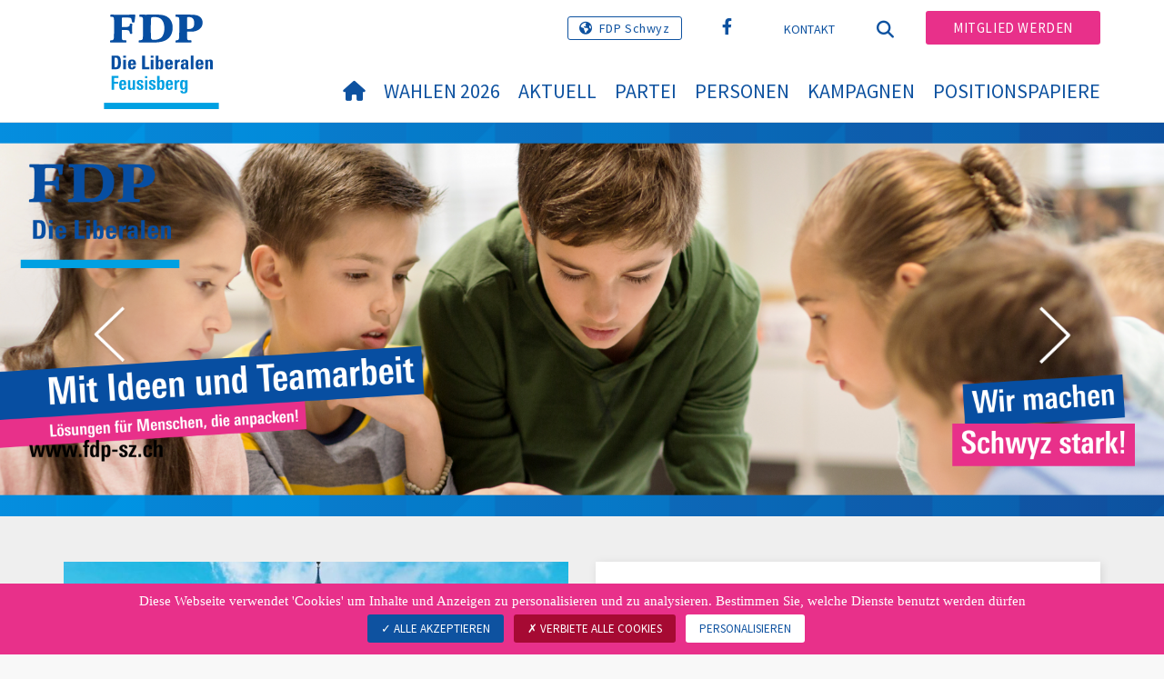

--- FILE ---
content_type: text/html; charset=utf-8
request_url: https://www.fdp-feusisberg.ch/willkommen
body_size: 9647
content:
<!DOCTYPE html>
<html lang="de_CH">
<head>

<meta charset="utf-8">
<!-- 
	Copyright 2017 WNG SA, all rights reserved
	
	  WNG SA - Passage St-François 9 - CH-1003 Lausanne
	  Tel +41 21 320 11 11 - Fax +41 21 320 11 10
	  http://www.wng.ch/ - info[at]wng[dot]ch

	This website is powered by TYPO3 - inspiring people to share!
	TYPO3 is a free open source Content Management Framework initially created by Kasper Skaarhoj and licensed under GNU/GPL.
	TYPO3 is copyright 1998-2026 of Kasper Skaarhoj. Extensions are copyright of their respective owners.
	Information and contribution at https://typo3.org/
-->

<base href="https://www.fdp-feusisberg.ch/">


<meta name="generator" content="TYPO3 CMS" />
<meta name="author" content="WNG agence digitale" />
<meta name="twitter:card" content="summary_large_image" />
<meta name="copyright" content="WNG SA © 2017" />
<meta name="language" content="de" />


<link rel="stylesheet" href="https://www.fdp-feusisberg.ch/typo3conf/ext/news/Resources/Public/Css/news-basic.css?1666880185" media="all">
<link rel="stylesheet" href="https://www.fdp-feusisberg.ch/typo3conf/ext/powermail/Resources/Public/Css/Basic.css?1726555609" media="all">
<link rel="stylesheet" href="https://www.fdp-feusisberg.ch/typo3conf/ext/wng_fe_users/Resources/Public/Css/wng_fe_users.css?1661766061" media="all">
<link rel="stylesheet" href="https://www.fdp-feusisberg.ch/typo3conf/ext/wng_plr_news/Resources/Public/css/wng_events.css?1661766199" media="all">
<link rel="stylesheet" href="fileadmin/templates/plr.ch/css/bootstrap.min.css?1667896689" media="all">
<link rel="stylesheet" href="fileadmin/templates/plr.ch/css/bootstrap-theme.min.css?1667896689" media="all">
<link rel="stylesheet" href="fileadmin/templates/plr.ch/css/all.css?1692890328" media="all">
<link rel="stylesheet" href="fileadmin/templates/plr.ch/css/v4-shims.css?1695822410" media="all">
<link rel="stylesheet" href="fileadmin/templates/plr.ch/css/perfect-scrollbar.min.css?1667896689" media="all">
<link rel="stylesheet" href="fileadmin/templates/plr.ch/css/jvectormap.css?1667896689" media="all">
<link rel="stylesheet" href="fileadmin/templates/plr.ch/css/jquery-ui.min.css?1667896689" media="all">
<link rel="stylesheet" href="fileadmin/templates/plr.ch/css/jquery-ui.theme.min.css?1667896689" media="all">
<link rel="stylesheet" href="fileadmin/templates/plr.ch/css/materialize-custom-form.css?1667896689" media="all">
<link rel="stylesheet" href="fileadmin/templates/plr.ch/css/main.css?1759934067" media="all">
<link rel="stylesheet" href="fileadmin/templates/plr.ch/css/print.css?1667896689" media="all">
<link rel="stylesheet" href="fileadmin/templates/plr.ch/css/indexed_search_style.css?1667896689" media="all">
<style>
/*<![CDATA[*/
<!-- 
/*InlineDefaultCss*/
/* default styles for extension "tx_frontend" */
    .ce-align-left { text-align: left; }
    .ce-align-center { text-align: center; }
    .ce-align-right { text-align: right; }

    .ce-table td, .ce-table th { vertical-align: top; }

    .ce-textpic, .ce-image, .ce-nowrap .ce-bodytext, .ce-gallery, .ce-row, .ce-uploads li, .ce-uploads div { overflow: hidden; }

    .ce-left .ce-gallery, .ce-column { float: left; }
    .ce-center .ce-outer { position: relative; float: right; right: 50%; }
    .ce-center .ce-inner { position: relative; float: right; right: -50%; }
    .ce-right .ce-gallery { float: right; }

    .ce-gallery figure { display: table; margin: 0; }
    .ce-gallery figcaption { display: table-caption; caption-side: bottom; }
    .ce-gallery img { display: block; }
    .ce-gallery iframe { border-width: 0; }
    .ce-border img,
    .ce-border iframe {
        border: 2px solid #000000;
        padding: 0px;
    }

    .ce-intext.ce-right .ce-gallery, .ce-intext.ce-left .ce-gallery, .ce-above .ce-gallery {
        margin-bottom: 10px;
    }
    .ce-image .ce-gallery { margin-bottom: 0; }
    .ce-intext.ce-right .ce-gallery { margin-left: 10px; }
    .ce-intext.ce-left .ce-gallery { margin-right: 10px; }
    .ce-below .ce-gallery { margin-top: 10px; }

    .ce-column { margin-right: 10px; }
    .ce-column:last-child { margin-right: 0; }

    .ce-row { margin-bottom: 10px; }
    .ce-row:last-child { margin-bottom: 0; }

    .ce-above .ce-bodytext { clear: both; }

    .ce-intext.ce-left ol, .ce-intext.ce-left ul { padding-left: 40px; overflow: auto; }

    /* Headline */
    .ce-headline-left { text-align: left; }
    .ce-headline-center { text-align: center; }
    .ce-headline-right { text-align: right; }

    /* Uploads */
    .ce-uploads { margin: 0; padding: 0; }
    .ce-uploads li { list-style: none outside none; margin: 1em 0; }
    .ce-uploads img { float: left; padding-right: 1em; vertical-align: top; }
    .ce-uploads span { display: block; }

    /* Table */
    .ce-table { width: 100%; max-width: 100%; }
    .ce-table th, .ce-table td { padding: 0.5em 0.75em; vertical-align: top; }
    .ce-table thead th { border-bottom: 2px solid #dadada; }
    .ce-table th, .ce-table td { border-top: 1px solid #dadada; }
    .ce-table-striped tbody tr:nth-of-type(odd) { background-color: rgba(0,0,0,.05); }
    .ce-table-bordered th, .ce-table-bordered td { border: 1px solid #dadada; }

    /* Space */
    .frame-space-before-extra-small { margin-top: 1em; }
    .frame-space-before-small { margin-top: 2em; }
    .frame-space-before-medium { margin-top: 3em; }
    .frame-space-before-large { margin-top: 4em; }
    .frame-space-before-extra-large { margin-top: 5em; }
    .frame-space-after-extra-small { margin-bottom: 1em; }
    .frame-space-after-small { margin-bottom: 2em; }
    .frame-space-after-medium { margin-bottom: 3em; }
    .frame-space-after-large { margin-bottom: 4em; }
    .frame-space-after-extra-large { margin-bottom: 5em; }

    /* Frame */
    .frame-ruler-before:before { content: ''; display: block; border-top: 1px solid rgba(0,0,0,0.25); margin-bottom: 2em; }
    .frame-ruler-after:after { content: ''; display: block; border-bottom: 1px solid rgba(0,0,0,0.25); margin-top: 2em; }
    .frame-indent { margin-left: 15%; margin-right: 15%; }
    .frame-indent-left { margin-left: 33%; }
    .frame-indent-right { margin-right: 33%; }
/* default styles for extension "tx_wngplrnews_wngplrnews" */
	textarea.f3-form-error {
		background-color:#FF9F9F;
		border: 1px #FF0000 solid;
	}

	input.f3-form-error {
		background-color:#FF9F9F;
		border: 1px #FF0000 solid;
	}

	.tx-wng-plr-news table {
		border-collapse:separate;
		border-spacing:10px;
	}

	.tx-wng-plr-news table th {
		font-weight:bold;
	}

	.tx-wng-plr-news table td {
		vertical-align:top;
	}

	.typo3-messages .message-error {
		color:red;
	}

	.typo3-messages .message-ok {
		color:green;
	}

/* default styles for extension "tx_nslazyload" */
    figure {
      display: block;
    }
    img:not([src]) {
      visibility: hidden;
    }
    /* Fixes Firefox anomaly during image load */
    @-moz-document url-prefix() {
      img:-moz-loading {
        visibility: hidden;
      }
    }

-->
/*]]>*/
</style>


<script src="fileadmin/templates/plr.ch/js/vendor/jquery-2.2.0.min.js?1667896690"></script>


<title>FDP.Die Liberalen Feusisberg - Willkommen</title><meta name="viewport" content="width=device-width, initial-scale=1, maximum-scale=1.0, user-scalable=no"><link href="https://fonts.googleapis.com/css?family=Source+Sans+Pro:300,400,400i,600,700" rel="stylesheet"><link rel="home" href="" /><meta http-equiv="X-UA-Compatible" content="IE=Edge" /><link rel="stylesheet" type="text/css" href="//cdnjs.cloudflare.com/ajax/libs/cookieconsent2/3.1.0/cookieconsent.min.css" /><script src="//cdnjs.cloudflare.com/ajax/libs/cookieconsent2/3.1.0/cookieconsent.min.js"></script>  <script type="text/javascript" src="/tarteaucitron/tarteaucitron.js"></script>
  <script type="text/javascript">
    tarteaucitron.init({
      "privacyUrl": "", /* Privacy policy url */

      "hashtag": "#tarteaucitron", /* Open the panel with this hashtag */
      "cookieName": "tarteaucitron", /* Cookie name */

      "orientation": "bottom", /* Banner position (top - bottom) */
                       
      "showAlertSmall": false, /* Show the small banner on bottom right */
      "cookieslist": true, /* Show the cookie list */
                       
      "showIcon": false, /* Show cookie icon to manage cookies */
      "iconPosition": "BottomRight", /* BottomRight, BottomLeft, TopRight and TopLeft */

      "adblocker": false, /* Show a Warning if an adblocker is detected */
                       
      "DenyAllCta" : true, /* Show the deny all button */
      "AcceptAllCta" : true, /* Show the accept all button when highPrivacy on */
      "highPrivacy": true, /* HIGHLY RECOMMANDED Disable auto consent */
                       
      "handleBrowserDNTRequest": false, /* If Do Not Track == 1, disallow all */

      "removeCredit": true, /* Remove credit link */
      "moreInfoLink": false, /* Show more info link */

      "useExternalCss": false, /* If false, the tarteaucitron.css file will be loaded */
      "useExternalJs": false, /* If false, the tarteaucitron.js file will be loaded */
                      
      "readmoreLink": "", /* Change the default readmore link */

      "mandatory": true, /* Show a message about mandatory cookies */

        "showIcon": false, /* Show cookie icon to manage cookies */
    });
  </script><script type="text/javascript">
  var tarteaucitronForceLanguage = 'de';
</script>      <link rel="apple-touch-icon-precomposed" href="fileadmin/templates/plr.ch/img/icons/apple-touch-icon-precomposed.png">    <link rel="apple-touch-icon" sizes="180x180" href="/fileadmin/templates/plr.ch/img/favicons/de/apple-touch-icon.png">
    <link rel="icon" type="image/png" sizes="32x32" href="/fileadmin/templates/plr.ch/img/favicons/de/favicon-32x32.png">
    <link rel="icon" type="image/png" sizes="16x16" href="/fileadmin/templates/plr.ch/img/favicons/de/favicon-16x16.png">
    <link rel="manifest" href="/fileadmin/templates/plr.ch/img/favicons/de/manifest.json">
    <link rel="mask-icon" href="/fileadmin/templates/plr.ch/img/favicons/de/safari-pinned-tab.svg" color="#0e52a0">
    <link rel="shortcut icon" href="/fileadmin/templates/plr.ch/img/favicons/de/favicon.ico">
    <meta name="apple-mobile-web-app-title" content="FDP.Die Liberalen Feusisberg">
    <meta name="application-name" content="FDP.Die Liberalen Feusisberg">
    <meta name="msapplication-config" content="/fileadmin/templates/plr.ch/img/favicons/de/browserconfig.xml">
    <meta name="theme-color" content="#ffffff"><script src="https://unpkg.com/isotope-layout@3/dist/isotope.pkgd.min.js"></script><meta property="og:title" content="FDP.Die Liberalen Feusisberg - Willkommen"><meta property="og:url" content="https://www.fdp-feusisberg.ch/willkommen"><meta property="og:site_name" content="FDP.Die Liberalen Feusisberg"><meta property="og:image" content="https://www.fdp-feusisberg.ch/fileadmin/templates/plr.ch/img/logo/logo_feusisberg_web.png"><meta property="twitter:title" content="FDP.Die Liberalen Feusisberg - Willkommen"><meta property="twitter:url" content="https://www.fdp-feusisberg.ch/willkommen"><meta property="twitter:image" content="https://www.fdp-feusisberg.ch/fileadmin/templates/plr.ch/img/logo/logo_feusisberg_web.png"><script type="text/javascript">
  tarteaucitron.user.analyticsUa = 'UA-127800696-2';
  tarteaucitron.user.analyticsMore = function () { /* add here your optionnal ga.push() */ };
  (tarteaucitron.job = tarteaucitron.job || []).push('analytics');
</script>
<link rel="canonical" href="https://www.fdp-feusisberg.ch/willkommen"/>
</head>
<body>








<header id="header">

      <div class="container">

        <div class="topheader-nav">

          <div class="link-national"><a href="http://www.fdp-sz.ch" title="Webseite FDP Schwyz" target="_blank" class="btn">FDP Schwyz</a></div><div class="tx-dce-pi1">
	
	<ul class="social-links">
		
			<li class="social-facebook">
				<a href="https://www.facebook.com/FDP-Feusisberg-Schindellegi-107559547514031" target="_blank" rel="noreferrer">
					
							<i class="fa fa-facebook" aria-hidden="true"></i>
						
				</a>
			</li>
		
	</ul>

</div><ul class="top-nav"><li><a href="/kontakt" target="_top">Kontakt</a></li></ul><a href="/willkommen" target="_top" class="search-toggle"><i class="fa fa-search" aria-hidden="true"></i></a><ul class="commit"><li><a href="/mitglied-werden" target="_top" class="btn">Mitglied werden</a></li></ul>

        </div>

        <div class="navbar-header">

          <a href="partei/werte/" target="_top" class="search-toggle visible-sm visible-xs"><i class="fa fa-search" aria-hidden="true"></i></a>

          <button aria-controls="navbar" aria-expanded="false" data-target="#navbar" data-toggle="collapse" class="navbar-toggle collapsed" type="button">

            <span class="icon-bar"></span>

            <span class="icon-bar"></span>

            <span class="icon-bar"></span>

          </button>

          <div id="branding">

              <a title="FDP.Die Liberalen Feusisberg" class="navbar-brand"><img src="/fileadmin/templates/plr.ch/img/logo/logo_feusisberg_web.svg" width="270" height="104" alt="FDP.Die Liberalen Feusisberg" /></a>
          </div>

        </div>

      </div>

      <div id="container-navbar" class="container">

        <div id="navbar" class="navbar-collapse collapse">

          <nav id="nav">

            <ul class="menu"><li><a href="/willkommen"><i class="fa fa-home"></i><span style="display:none;">Willkommen</span></a></li><li><a href="/wahlen-2026">
            Wahlen 2026
          </a></li><li class="main-submenu "><a data-toggle="dropdown" class="dropdown-toggle" href="/aktuell">Aktuell</a><div class="dropdown-menu"><div class="navToggle toggle"><div></div><div></div></div><div class="container row"><ul class="col-md-5 col-md-offset-1"><li class="dropdown-submenu"><a href="/aktuell/aktuelle-themen">Aktuelle Themen</a><ul class="dropdown-menu fourthDropSubMenu col-md-12 col-md-offset-1"><li ><a href="/aktuell/aktuelle-themen/fdp-hoefe-zu-besuch-bei-dividat-ag">FDP Höfe zu Besuch bei Dividat AG</a></li><li ><a href="/aktuell/aktuelle-themen/besichtigung-energie-ausserschwyz-ag">Besichtigung Energie Ausserschwyz AG</a></li><li ><a href="/aktuell/aktuelle-themen/verhandlung-eu-vertraege-in-waltstaetterhof-brunnen">Verhandlung EU-Verträge in Waltstätterhof Brunnen</a></li></ul></li><li><a href="/aktuell/medienmitteilungen">Medienmitteilungen</a></li><li><a href="/aktuell/agenda">Agenda</a></li></ul></div></div></li><li class="main-submenu "><a data-toggle="dropdown" class="dropdown-toggle" href="/partei">Partei</a><div class="dropdown-menu"><div class="navToggle toggle"><div></div><div></div></div><div class="container row"><ul class="col-md-5 col-md-offset-1"><li><a href="/partei/vorstand">Vorstand</a></li><li><a href="/partei/unser-leitbild">Unser Leitbild</a></li></ul></div></div></li><li class="main-submenu "><a data-toggle="dropdown" class="dropdown-toggle" href="/personen">Personen</a><div class="dropdown-menu"><div class="navToggle toggle"><div></div><div></div></div><div class="container row"><ul class="col-md-5 col-md-offset-1"><li><a href="/personen/gemeinderat">Gemeinderat</a></li><li><a href="/personen/kantonsrat">Kantonsrat</a></li><li><a href="/personen/rpk-rechn-pruef-komm">RPK – Rechn. Prüf. Komm.</a></li><li><a href="/personen/delegierte">Kantonale Delegierte</a></li><li><a href="/personen/eidgenoessische-delegierte">Eidgenössische Delegierte</a></li></ul></div></div></li><li class="main-submenu "><a data-toggle="dropdown" class="dropdown-toggle" href="/kampagnen">Kampagnen</a><div class="dropdown-menu"><div class="navToggle toggle"><div></div><div></div></div><div class="container row"><ul class="col-md-5 col-md-offset-1"><li><a href="https://www.fdp-sz.ch/kampagnen/parolen">Parolen</a></li></ul></div></div></li><li class="main-submenu "><a data-toggle="dropdown" class="dropdown-toggle" href="/positionspapiere">Positionspapiere</a><div class="dropdown-menu"><div class="navToggle toggle"><div></div><div></div></div><div class="container row"><ul class="col-md-5 col-md-offset-1"><li><a href="/positionspapiere/bildungspapier">Bildungspapier</a></li><li><a href="/positionspapiere/migrationspapier">Migrationspapier</a></li><li><a href="/positionspapiere/wirtschaftspapier">Wirtschaftspapier</a></li></ul></div></div></li></ul>



          </nav>

          <div class="topheader-nav sticky-mobile hidden-lg hidden-md">

            <div class="link-national"><a href="http://www.fdp-sz.ch" title="Webseite FDP Schwyz" target="_blank" class="btn">FDP Schwyz</a></div><div class="tx-dce-pi1">
	
	<ul class="social-links">
		
			<li class="social-facebook">
				<a href="https://www.facebook.com/FDP-Feusisberg-Schindellegi-107559547514031" target="_blank" rel="noreferrer">
					
							<i class="fa fa-facebook" aria-hidden="true"></i>
						
				</a>
			</li>
		
	</ul>

</div><ul class="top-nav"><li><a href="/kontakt" target="_top">Kontakt</a></li></ul><ul class="lang-nav"><li class="active"> <a href="/willkommen" target="_top">DE</a> </li><li> <a href="https://www.fdp-feusisberg.ch/" target="_top">FR</a> </li><li> <a href="https://www.fdp-feusisberg.ch/" target="_top">IT</a> </li></ul><a href="/willkommen" target="_top" class="search-toggle"><i class="fa fa-search" aria-hidden="true"></i></a><ul class="commit"><li><a href="/mitglied-werden" target="_top" class="btn">Mitglied werden</a></li></ul>

          </div>

        </div>

         
<div class="dropdown-search">
	<div id="closeSearch" class="navToggle toggle">
        <div></div>
        <div></div>
    </div>

    <!--Solr search form -->
    
            
                    <form enctype="multipart/form-data" method="post" id="form_kesearch_searchfield" action="/suche?tx_indexedsearch_pi2%5Baction%5D=search&amp;tx_indexedsearch_pi2%5Bcontroller%5D=Search&amp;cHash=20f276b848e826c6dfbdca6345fdfccd">
<div>
<input type="hidden" name="tx_indexedsearch_pi2[__referrer][@extension]" value="" />
<input type="hidden" name="tx_indexedsearch_pi2[__referrer][@controller]" value="Standard" />
<input type="hidden" name="tx_indexedsearch_pi2[__referrer][@action]" value="index" />
<input type="hidden" name="tx_indexedsearch_pi2[__referrer][arguments]" value="YTowOnt9bdde07c60acbef595431837ef4153ca95da3ef26" />
<input type="hidden" name="tx_indexedsearch_pi2[__referrer][@request]" value="{&quot;@extension&quot;:null,&quot;@controller&quot;:&quot;Standard&quot;,&quot;@action&quot;:&quot;index&quot;}6594df19040225aee72e78d1eb126c58b7cbc2b9" />
<input type="hidden" name="tx_indexedsearch_pi2[__trustedProperties]" value="{&quot;search&quot;:{&quot;languageUid&quot;:1,&quot;numberOfResults&quot;:1,&quot;sword&quot;:1}}6a21b59f66d7735ab34fc124b521f4e7328b728a" />
</div>

                        <div class="tx-indexedsearch-hidden-fields">
                            <input name="tx_indexedsearch_pi2[search][_sections]" value="0" type="hidden">
                            <input id="tx_indexedsearch_freeIndexUid" name="tx_indexedsearch_pi2[search][_freeIndexUid]" value="_" type="hidden">
                            <input id="tx_indexedsearch_pointer2" name="tx_indexedsearch_pi2[search][pointer]" value="0" type="hidden">
                            <input name="tx_indexedsearch_pi2[search][ext]" value="" type="hidden">
                            <input name="tx_indexedsearch_pi2[search][searchType]" value="1" type="hidden">
                            <input name="tx_indexedsearch_pi2[search][defaultOperand]" value="0" type="hidden">
                            <input name="tx_indexedsearch_pi2[search][mediaType]" value="-1" type="hidden">
                            <input name="tx_indexedsearch_pi2[search][sortOrder]" value="rank_flag" type="hidden">
                            <input name="tx_indexedsearch_pi2[search][group]" value="" type="hidden">
                            
                                    <input type="hidden" name="tx_indexedsearch_pi2[search][languageUid]" value="0" />
                                
                            <input name="tx_indexedsearch_pi2[search][desc]" value="" type="hidden">
                            <input type="hidden" name="tx_indexedsearch_pi2[search][numberOfResults]" value="10" />
                            <input name="tx_indexedsearch_pi2[search][extendedSearch]" value="" type="hidden">
                        </div>
                        <div class="tx-indexedsearch-form" >
                            <input class="tx-indexedsearch-searchbox-sword" id="tx-indexedsearch-searchbox-sword_searchbox" type="text" name="tx_indexedsearch_pi2[search][sword]" />
                        </div>
                        <div class="tx-indexedsearch-search-submit">
                            <button type="submit" name="search[submitButton]" id="tx-indexedsearch-searchbox-button-submit" class="tx-indexedsearch-searchbox-button" alt="Find"><i class="fa fa-search" aria-hidden="true"></i></button>
                        </div>
                    </form>
                
        
</div>
</div>



    </header>

        
  
<!--TYPO3SEARCH_begin-->  
    <div class="content-top home-page">
        <div class="content-img">
          <div class="container">
           
            
              <div class="tx-dce-pi1">
	
	<div id="myCarousel" class="carousel slide" data-ride="carousel">
		<ol class="carousel-indicators hidden-lg hidden-md">
			
				
				<li data-target="#myCarousel" data-slide-to="0" class=" active"  ></li>
		     	
				<li data-target="#myCarousel" data-slide-to="1" class=""  ></li>
		     	
				<li data-target="#myCarousel" data-slide-to="2" class=""  ></li>
		     	
				<li data-target="#myCarousel" data-slide-to="3" class=""  ></li>
		     	
					
			
		</ol>
		<div class="carousel-inner plrTestClass" role="listbox">
				
				<div class="item  active" >
					<a href="https://www.fdp-sz.ch/" target="_blank">
						
						
							
								<img class="image-embed-item lazy" alt="FDP - PLR Slider" src="https://www.fdp-feusisberg.ch/fileadmin/groups/308/img/Slider/Slider_Teamarbeit.png" width="1920" height="580" />
							
						
						
					</a>
				</div>
			
				<div class="item " >
					<a href="https://www.fdp-sz.ch/" target="_blank">
						
						
							
								<img class="image-embed-item lazy" alt="FDP - PLR Slider" src="https://www.fdp-feusisberg.ch/fileadmin/groups/308/img/Slider/Slider_Handwerker.png" width="1920" height="580" />
							
						
						
					</a>
				</div>
			
				<div class="item " >
					
						
						
							
								<img class="image-embed-item lazy" alt="FDP - PLR Slider" src="https://www.fdp-feusisberg.ch/fileadmin/groups/311/img/2011_10_23_Rossberg_MG_4293_1560x586px.JPG" width="1560" height="586" />
							
						
						
							<div class="container"><div class="carousel-caption">Willkommen bei der FDP.Die Liberalen Feusisberg-Schindellegi</div></div>
						
					
				</div>
			
				<div class="item " >
					
						
						
							
								<img class="image-embed-item lazy" alt="FDP - PLR Slider" src="https://www.fdp-feusisberg.ch/fileadmin/groups/311/img/20091003_Heli_IMG_1738_1560x586px.jpg" width="1560" height="586" />
							
						
						
							<div class="container"><div class="carousel-caption">Willkommen bei der FDP.Die Liberalen Feusisberg-Schindellegi</div></div>
						
					
				</div>
			
		</div>
		<a class="left carousel-control hidden-sm hidden-xs" href="#myCarousel" role="button" data-slide="prev">
			<img src="/fileadmin/templates/plr.ch/img/icon/slider_hp/left-angle.png" alt="prev" />
		</a>
		<a class="right carousel-control hidden-sm hidden-xs" href="#myCarousel" role="button" data-slide="next">
			<img src="/fileadmin/templates/plr.ch/img/icon/slider_hp/right-angle.png" alt="next" />
		</a>
	</div>
	
	<script>
		$('.carousel-inner').each(function() {
			if ($(this).children('div').length === 1) $(this).siblings('.carousel-indicators, .carousel-control').hide();
		});
	</script>

</div>
            
            
          </div>
        </div>
    </div>
    <div id="four-content">
      <div class="container">
        <div class="row">
          <div class="col-md-6 four-left-col">
            
    

            <div id="c41645" class="frame frame-default frame-type-list frame-layout-0">
                
                
                    



                
                
                    



                
                

    
        


	


<div class="news">
	
  <!-- 2 !!!! -->
  <!--TYPO3SEARCH_end-->
  

      
          
              
                  
                      
                          <div class="news-list-view">
                        
                    
                
            
        

      
          
              
              
                
<!--
  =====================
    Partials/List/Item_2.html
-->

    <!--f:if condition="2 == 2"-->

        <div class="article articletype-0" itemscope="itemscope" itemtype="https://schema.org/Article">
          
          <a title="Schwyzer Gewerbe entlasten: FDP drängt auf Steuersenkung" target="_top" href="/aktuell/medienmitteilungen/medienmitteilungen-detail/news/schwyzer-gewerbe-entlasten-fdp-draengt-auf-steuersenkung">
                <!--  media preview element -->
                
                    
                      
                        <img src="https://www.fdp-feusisberg.ch/fileadmin/_processed_/c/0/csm_Rathaus_web_6180edcca2.jpg" width="750" height="750" alt="" />
                      
                      
                      
                    
                   
            <div class="carousel-caption">
              
              <h3>Schwyzer Gewerbe entlasten: FDP drängt auf Steuersenkung</h3>
            </div>
          </a>
        </div>

  
              
              
                

              
            
        

      
          
        


      

      

      </div>
      

  <!--TYPO3SEARCH_begin-->


</div>

    


                
                    



                
                
                    



                
            </div>

        


          </div>
          <div class="col-md-6 four-right-col">
            <div class="tx-dce-pi1">
	
	<div class="dce-com">
		<a href="https://sz.fdp-plr.ch/partei/schwyzer-freisinn/" title="Ausgaben des Schwyzer Freisinn" target="_blank" rel="noreferrer">
			
			
			
					
							
									
										<img alt="Communique Ausgaben des Schwyzer Freisinn" src="https://www.fdp-feusisberg.ch/typo3temp/assets/_processed_/1/2/csm_schwyzer_freisinn_c4bdb1f24d.png" width="750" height="357" />
									
								
						
				
			
				<div class="carousel-caption little-caption"><h3>Ausgaben des Schwyzer Freisinn</h3></div>
			
		</a>
	</div>

</div>
    

            <div id="c41646" class="frame frame-default frame-type-list frame-layout-0">
                
                
                    



                
                
                    



                
                

    
        


	


<div class="news">
	
  <!-- 3 !!!! -->
  <!--TYPO3SEARCH_end-->
  

      
          
              <div class="news-list-view row">
            
        

      
          
              
              
                

<!--

  =====================

    Partials/List/Item_3.html

-->



        <!-- f:if condition="3 == 3" -->

            <div class="col-sm-6">

              <div class="article article-com articletype-0" itemscope="itemscope" itemtype="https://schema.org/Article">

                

                <a title="Buosingen-Initiative: Ein populistisches Eigentor der SVP" target="_top" href="/aktuell/medienmitteilungen/medienmitteilungen-detail/news/buosingen-initiative-ein-populistisches-eigentor-der-svp">

                      

                  

                      <!--originalResourceType:   -->

                      <!--  media preview element -->

                      

                          

                          

                            

                              <img src="https://www.fdp-feusisberg.ch/fileadmin/_processed_/8/0/csm_026_Menschen_Gesellschaft_Migration__1__e8a5b30774.jpg" width="750" height="750" alt="" />

                            

                            

                            

                          

                        



                  <div class="article-caption">

                    

                    <h3><p>Buosingen-Initiative: Ein…</p></h3>

                  </div>

                </a>

              </div>

            </div>



   
              
                

<!--

  =====================

    Partials/List/Item_3.html

-->



        <!-- f:if condition="3 == 3" -->

            <div class="col-sm-6">

              <div class="article article-com articletype-0" itemscope="itemscope" itemtype="https://schema.org/Article">

                

                <a title="FDP packt die Baustellen an" target="_top" href="/aktuell/medienmitteilungen/medienmitteilungen-detail/news/fdp-packt-die-baustellen-an">

                      

                  

                      <!--originalResourceType:   -->

                      <!--  media preview element -->

                      

                          

                          

                            

                              <img src="https://www.fdp-feusisberg.ch/fileadmin/_processed_/4/a/csm_MM_2025_09_17_Baustelle_dc917e69b9.jpg" width="750" height="750" alt="" />

                            

                            

                            

                          

                        



                  <div class="article-caption">

                    

                    <h3><p>FDP packt die Baustellen an</p></h3>

                  </div>

                </a>

              </div>

            </div>



   
              
              
                

              
            
        

      
          
        


      

      

      </div>
      

  <!--TYPO3SEARCH_begin-->


</div>

    


                
                    



                
                
                    



                
            </div>

        


          </div>
        </div>
        <div class="row">
          <div class="col-md-6">
            <div class="bg-color bg-white-border">
    

            <div id="c41647" class="frame frame-default frame-type-list frame-layout-7">
                
                
                    



                
                
                    

    
        <header>
            

    
            <h4 class="">
                Agenda
            </h4>
        



            



            



        </header>
    



                
                

    
        


	


<div class="news">
	
    
            <div class="event-list-view">

                

                        
                            
                                    
                                        <div class=" article articletype-0">
                                            <a class="more aa8 test1234" href="/aktuell/agenda/agenda-detail/news/ortsparteipraesidentenkonferenz-8">
                                                <!-- date -->
                                                <div class="list-date">
                                                    <div class="start-date">
                                                        <div class="list-date-day">10.</div>
                                                        Feb
                                                    </div>
                                                    
                                                </div>
                                                <div class="event-teaser">
                                                    <h4>Ortsparteipräsidentenkonferenz</h4>
                                                    
                                                </div>
                                                <svg version="1.1" class="forward_arrow" xmlns="http://www.w3.org/2000/svg" xmlns:xlink="http://www.w3.org/1999/xlink" x="0px" y="0px" viewBox="0 0 6.8 10.8" style="enable-background:new 0 0 6.8 10.8;" xml:space="preserve"><style type="text/css">.st0{fill:#0E52A0;}</style><polygon class="st0" points="0.9,10.8 0,9.8 4.8,5.4 0,1 0.9,0 6.8,5.4 "></polygon></svg>
                                            </a>
                                        </div>
                                    
                                
                        
                            
                                    
                                        <div class=" article articletype-0">
                                            <a class="more aa8 test1234" href="/aktuell/agenda/agenda-detail/news/kantonsratssession-59">
                                                <!-- date -->
                                                <div class="list-date">
                                                    <div class="start-date">
                                                        <div class="list-date-day">11.</div>
                                                        Feb
                                                    </div>
                                                    
                                                </div>
                                                <div class="event-teaser">
                                                    <h4>Kantonsratssession</h4>
                                                    
                                                        <div class="event-location">
                                                            <svg class="map_marker" data-name="Calque 1" xmlns="http://www.w3.org/2000/svg" viewBox="0 0 10.52 13.82"><defs><style>.cls-1{fill:#0e52a0;}</style></defs><title>map-marker_events</title><path class="cls-1" d="M5.26,2.68A2.47,2.47,0,1,0,7.74,5.15,2.48,2.48,0,0,0,5.26,2.68Zm0,4.54A2.06,2.06,0,1,1,7.32,5.15,2.06,2.06,0,0,1,5.26,7.22Z"/><path class="cls-1" d="M10.52,5.26A5.26,5.26,0,0,0,0,5.26C0,8.13,2.25,11,4.36,13.38a1.32,1.32,0,0,0,.92.43,1.32,1.32,0,0,0,.89-.44h0C8.27,11,10.52,8.13,10.52,5.26ZM5.7,13a.69.69,0,0,1-.45.23A.69.69,0,0,1,4.82,13c-2-2.34-4.2-5.06-4.2-7.71a4.64,4.64,0,0,1,9.28,0C9.9,7.92,7.73,10.63,5.7,13Z"/></svg>
                                                            Rathaus, Schwyz
                                                        </div>
                                                    
                                                </div>
                                                <svg version="1.1" class="forward_arrow" xmlns="http://www.w3.org/2000/svg" xmlns:xlink="http://www.w3.org/1999/xlink" x="0px" y="0px" viewBox="0 0 6.8 10.8" style="enable-background:new 0 0 6.8 10.8;" xml:space="preserve"><style type="text/css">.st0{fill:#0E52A0;}</style><polygon class="st0" points="0.9,10.8 0,9.8 4.8,5.4 0,1 0.9,0 6.8,5.4 "></polygon></svg>
                                            </a>
                                        </div>
                                    
                                
                        
                            
                                    
                                        <div class=" article articletype-0">
                                            <a class="more aa8 test1234" href="/aktuell/agenda/agenda-detail/news/abstimmungssonntag-99f8905686b95a1dbeaf6ef694076403">
                                                <!-- date -->
                                                <div class="list-date">
                                                    <div class="start-date">
                                                        <div class="list-date-day"> 8.</div>
                                                        Mär
                                                    </div>
                                                    
                                                </div>
                                                <div class="event-teaser">
                                                    <h4>Abstimmungssonntag</h4>
                                                    
                                                </div>
                                                <svg version="1.1" class="forward_arrow" xmlns="http://www.w3.org/2000/svg" xmlns:xlink="http://www.w3.org/1999/xlink" x="0px" y="0px" viewBox="0 0 6.8 10.8" style="enable-background:new 0 0 6.8 10.8;" xml:space="preserve"><style type="text/css">.st0{fill:#0E52A0;}</style><polygon class="st0" points="0.9,10.8 0,9.8 4.8,5.4 0,1 0.9,0 6.8,5.4 "></polygon></svg>
                                            </a>
                                        </div>
                                    
                                
                        
                            
                                    
                                        <div class=" article articletype-0">
                                            <a class="more aa8 test1234" href="/aktuell/agenda/agenda-detail/news/kantonsratssession-60">
                                                <!-- date -->
                                                <div class="list-date">
                                                    <div class="start-date">
                                                        <div class="list-date-day">11.</div>
                                                        Mär
                                                    </div>
                                                    
                                                </div>
                                                <div class="event-teaser">
                                                    <h4>Kantonsratssession</h4>
                                                    
                                                        <div class="event-location">
                                                            <svg class="map_marker" data-name="Calque 1" xmlns="http://www.w3.org/2000/svg" viewBox="0 0 10.52 13.82"><defs><style>.cls-1{fill:#0e52a0;}</style></defs><title>map-marker_events</title><path class="cls-1" d="M5.26,2.68A2.47,2.47,0,1,0,7.74,5.15,2.48,2.48,0,0,0,5.26,2.68Zm0,4.54A2.06,2.06,0,1,1,7.32,5.15,2.06,2.06,0,0,1,5.26,7.22Z"/><path class="cls-1" d="M10.52,5.26A5.26,5.26,0,0,0,0,5.26C0,8.13,2.25,11,4.36,13.38a1.32,1.32,0,0,0,.92.43,1.32,1.32,0,0,0,.89-.44h0C8.27,11,10.52,8.13,10.52,5.26ZM5.7,13a.69.69,0,0,1-.45.23A.69.69,0,0,1,4.82,13c-2-2.34-4.2-5.06-4.2-7.71a4.64,4.64,0,0,1,9.28,0C9.9,7.92,7.73,10.63,5.7,13Z"/></svg>
                                                            Rathaus, Schwyz
                                                        </div>
                                                    
                                                </div>
                                                <svg version="1.1" class="forward_arrow" xmlns="http://www.w3.org/2000/svg" xmlns:xlink="http://www.w3.org/1999/xlink" x="0px" y="0px" viewBox="0 0 6.8 10.8" style="enable-background:new 0 0 6.8 10.8;" xml:space="preserve"><style type="text/css">.st0{fill:#0E52A0;}</style><polygon class="st0" points="0.9,10.8 0,9.8 4.8,5.4 0,1 0.9,0 6.8,5.4 "></polygon></svg>
                                            </a>
                                        </div>
                                    
                                
                        
                    
                
                    <div class="more-link">
                        <a class="btn" href="/aktuell/agenda">Mehr anzeigen</a>
                    </div>
                
            </div>
        

</div>

    


                
                    



                
                
                    



                
            </div>

        

</div>
          </div>
          <div class="col-md-6">
            <div class="bg-color bg-white-border"><div class="tx-dce-pi1">
	
		
		<h4 >Mitmachen</h4 >
	
	<div class="dce-teaser">
		<div class="row">
			
				<div class="col-xs-4">
					<a href="/mitglied-werden" title="Mitglied werden" target="_top" class="pos_adhesion">
						<div class="img-container">
							
									<img class="adhesion" alt="Mitglied werden" src="https://www.fdp-feusisberg.ch/fileadmin/templates/plr.ch/img/icon/tangramme/new3_icon_adherer.svg" width="60" height="60" />
								
						</div>
						<p>Mitglied werden</p>	
					</a>
				</div>
			
				<div class="col-xs-4">
					<a href="/mitglied-werden" title="Spenden" target="_top" class="pos_gift">
						<div class="img-container">
							
									<img class="gift" alt="Spenden" src="https://www.fdp-feusisberg.ch/fileadmin/templates/plr.ch/img/icon/tangramme/new3_icon_gift.svg" width="60" height="60" />
								
						</div>
						<p>Spenden</p>	
					</a>
				</div>
			
				<div class="col-xs-4">
					<a href="https://www.fdp.ch/aktuell/newsletter/newsletter-anmelden/" title="Informiert bleiben" target="_blank" class="pos_newsletter">
						<div class="img-container">
							
									<img class="newsletter" alt="Informiert bleiben" src="https://www.fdp-feusisberg.ch/fileadmin/templates/plr.ch/img/icon/tangramme/new3_icon_newsletter.svg" width="60" height="60" />
								
						</div>
						<p>Informiert bleiben</p>	
					</a>
				</div>
			
		</div>
	</div>

</div></div><div class="bg-color bg-white-border"><div class="tx-dce-pi1">
	
		
		<h4 >Werte</h4 >
	
	<div class="dce-teaser">
		<div class="row">
			
				<div class="col-xs-4">
					<a href="https://www.fdp.ch/partei/werte/freiheit/" title="Freiheit" target="_blank" class="pos_freiheit">
						<div class="img-container">
							
									<img class="freiheit" alt="Freiheit" src="https://www.fdp-feusisberg.ch/fileadmin/templates/plr.ch/img/icon/tangramme/new3_icon_freiheit.svg" width="60" height="60" />
								
						</div>
						<p>Freiheit</p>	
					</a>
				</div>
			
				<div class="col-xs-4">
					<a href="https://www.fdp.ch/partei/werte/gemeinsinn/" title="Gemeinsinn" target="_blank" class="pos_gemeinsinn">
						<div class="img-container">
							
									<img class="gemeinsinn" alt="Gemeinsinn" src="https://www.fdp-feusisberg.ch/fileadmin/templates/plr.ch/img/icon/tangramme/new3_icon_gemeinsinn.svg" width="60" height="60" />
								
						</div>
						<p>Gemeinsinn</p>	
					</a>
				</div>
			
				<div class="col-xs-4">
					<a href="https://www.fdp.ch/partei/werte/fortschritt/" title="Fortschritt" target="_blank" class="pos_fortschritt">
						<div class="img-container">
							
									<img class="fortschritt" alt="Fortschritt" src="https://www.fdp-feusisberg.ch/fileadmin/templates/plr.ch/img/icon/tangramme/new3_icon_fortschritt.svg" width="60" height="60" />
								
						</div>
						<p>Fortschritt</p>	
					</a>
				</div>
			
		</div>
	</div>

</div></div>
          </div>
        </div>
      </div>
    </div><!-- /content --> 
    <div id="content">
      <div class="bg-color bg-white-map"><div class="container"><div class="tx-dce-pi1">
	
	
		<h2 class="bg-map-title">Entdecken Sie die Sektionen des Kantons</h2 >
	
	
		<div class="bg-map-canton" style="background:url(fileadmin/templates/plr.ch/img/canton/ch-sz.png)"></div>
	
	<ul class="dce-section">
		
			<li>
				<p><a href="http://www.fdp-sz.ch/partei/orts-und-bezirksparteien/orts-und-bezirksparteien/" title="Hier klicken" target="_blank" class="btn btn-section">Hier klicken</a></p>
			</li>
		
	</ul>

</div></div></div>
    </div><!-- /content -->  
  <!--TYPO3SEARCH_end-->

<!-- /content -->
<footer>
    <div class="container">
        <div class="row">
            <div class="col-sm-3">
                
    

            <div id="c41591" class="frame frame-default frame-type-text frame-layout-0">
                
                
                    



                
                
                    



                
                

    <p><strong>FDP.Die Liberalen Feusisberg</strong></p>
<p>Präsidentin</p>
<p>Gerda Weber</p>
<p>Pfäffikonerstrasse 35</p>
<p>8834 Schindellegi</p>


                
                    



                
                
                    



                
            </div>

        


            </div>
            <div class="col-sm-3">
                
    

            <div id="c41590" class="frame frame-default frame-type-text frame-layout-0">
                
                
                    



                
                
                    



                
                

    <p>079 776 23 93</p>
<p>&nbsp;</p>


                
                    



                
                
                    



                
            </div>

        


            </div>
            <div class="col-sm-6">
                <div class="tx-dce-pi1">
	
	<ul class="social-links">
		
			<li class="social-facebook">
				<a href="https://www.facebook.com/FDP-Feusisberg-Schindellegi-107559547514031" target="_blank" rel="noreferrer">
					
							<i class="fa fa-facebook" aria-hidden="true"></i>
						
				</a>
			</li>
		
	</ul>

</div>
            </div>
            <a id="back-to-top" href="#" class="hidden-lg hidden-md">
                <i class="fa fa-angle-up" aria-hidden="true"></i>
            </a>
        </div>
        <div class="footer-nav">
            <div class="row">
                <div class="col-sm-6">
                    <ul><li><a href="/sitemap" target="_top">Sitemap</a></li><li><a href="/kontakt" target="_top">Kontakt</a></li><li><a href="//www.fdp.ch/footer-menu/datenschutzerklaerung/" target="_blank">Datenschutzerklärung</a></li><li><a href="javascript:tarteaucitron.userInterface.openPanel();">Datenverwaltung</a></li></ul>
                </div>
                <div class="col-sm-6">
                    <p class="pull-right">
                        &copy; FDP.Die Liberalen<span class="hidden-xs"> - </span><span class="wng-creation">Erstellt von&nbsp;<a href="https://www.wng.ch/en/home" title="WNG SA" target="_blank" rel="noreferrer">WNG digital agency</a></span>
                    </p>
                </div>
            </div>
        </div>
    </div>
</footer>

<script src="https://www.fdp-feusisberg.ch/typo3conf/ext/powermail/Resources/Public/JavaScript/Powermail/Form.min.js?1726555609" defer="defer"></script>
<script src="https://www.fdp-feusisberg.ch/typo3conf/ext/wng_fe_users/Resources/Public/JavaScript/wngfeusers_members.js?1732630978"></script>
<script src="fileadmin/templates/plr.ch/js/vendor/bootstrap.js?1667896690"></script>
<script src="fileadmin/templates/plr.ch/js/vendor/modernizr-3.3.1-respond-1.4.2.min.js?1667896690"></script>
<script src="fileadmin/templates/plr.ch/js/vendor/perfect-scrollbar.jquery.min.js?1667896690"></script>
<script src="fileadmin/templates/plr.ch/js/vendor/jquery.film_roll.min.js?1667896690"></script>
<script src="fileadmin/templates/plr.ch/js/vendor/jquery-ui.min.js?1667896690"></script>
<script src="fileadmin/templates/plr.ch/js/vendor/html5lightbox.js?1667896690"></script>
<script src="fileadmin/templates/plr.ch/js/vendor/jquery.touchSwipe.min.js?1667896690"></script>
<script src="fileadmin/templates/plr.ch/js/main.js?1686665111"></script>
<script src="https://www.fdp-feusisberg.ch/typo3conf/ext/ns_lazy_load/Resources/Public/JavaScript/jquery.lazyload.js?1645005745"></script>
<script src="https://www.fdp-feusisberg.ch/typo3conf/ext/ns_lazy_load/Resources/Public/JavaScript/main.js?1645005745"></script>


</body>
</html>

--- FILE ---
content_type: image/svg+xml
request_url: https://www.fdp-feusisberg.ch/fileadmin/templates/plr.ch/img/logo/logo_feusisberg_web.svg
body_size: 38179
content:
<?xml version="1.0" encoding="iso-8859-1"?>
<!-- Generator: Adobe Illustrator 28.0.0, SVG Export Plug-In . SVG Version: 6.00 Build 0)  -->
<svg version="1.1" id="Logo_PLR" xmlns="http://www.w3.org/2000/svg" xmlns:xlink="http://www.w3.org/1999/xlink" x="0px" y="0px"
	 viewBox="0 0 242.758 200" style="enable-background:new 0 0 242.758 200;" xml:space="preserve">
<font horiz-adv-x="1000">
<!-- Univers is a trademark of Linotype Corp. registered in the U.S. Patent and Trademark Office and may be registered in certain other jurisdictions in the name of Linotype Corp. or its licensee Linotype GmbH. -->
<!-- Copyright: Copyright 2023 Adobe System Incorporated. All rights reserved. -->
<font-face font-family="LinotypeUnivers-620CnBold" units-per-em="1000" underline-position="-75" underline-thickness="50"/>
<missing-glyph horiz-adv-x="512" d="M222,117l0,67l56,0l0,-67M225,234l-2,17C223,288 227,315 236,332C245,349 260,369 282,391C303,412 317,428 323,439C329,450 332,461 332,474C332,498 325,518 310,535C295,551 277,559 256,559C235,559 218,552 203,537C188,522 178,498 174,464l-50,8C129,519 143,554 168,576C193,598 223,609 259,609C294,609 324,597 348,573C371,549 383,517 383,478C383,457 379,437 371,420C362,402 345,381 320,358C295,336 281,319 277,306C273,293 271,269 271,234M462,50l0,617l-412,0l0,-617M512,718l0,-718l-512,0l0,718z"/>
<glyph unicode="" horiz-adv-x="0"/>
<glyph unicode=" " horiz-adv-x="236"/>
<glyph unicode="!" horiz-adv-x="275" d="M85,0l0,110l107,0l0,-110M181,189l-87,0l-19,534l125,0z"/>
<glyph unicode="&quot;" horiz-adv-x="411" d="M152,416l-71,0l-19,294l109,0M330,416l-70,0l-19,294l108,0z"/>
<glyph unicode="#" horiz-adv-x="472" d="M205,434l-22,-146l87,0l21,146M373,434l-21,-146l72,0l0,-91l-84,0l-29,-197l-84,0l29,197l-86,0l-29,-197l-83,0l29,197l-73,0l0,91l86,0l21,146l-72,0l0,92l86,0l27,197l84,0l-29,-197l87,0l29,197l83,0l-29,-197l72,0l0,-92z"/>
<glyph unicode="$" horiz-adv-x="472" d="M267,416C272,413 277,410 282,408C286,405 290,403 293,401C344,372 379,345 399,320C426,287 440,246 440,199C440,81 382,18 267,10l0,-86l-60,0l0,85C150,10 107,27 78,58C48,89 33,130 33,183l0,41l116,0l0,-17C149,148 168,114 207,104l0,203l-11,7C140,348 103,375 86,394C56,427 41,470 41,524C41,549 45,572 52,593C59,614 70,633 85,649C99,664 116,677 137,686C158,695 181,701 207,702l0,76l60,0l0,-76C377,700 432,644 432,534l0,-25l-110,0C322,512 322,515 322,519C322,523 322,528 321,533C318,576 300,603 267,612M267,103C286,105 301,113 314,127C326,140 332,158 332,180C332,202 326,220 315,233C312,236 306,241 298,248C290,254 280,261 267,270M207,610C170,604 151,579 151,535C151,508 170,480 207,453z"/>
<glyph unicode="%" horiz-adv-x="780" d="M231,540C231,622 213,663 178,663C141,663 123,621 123,537C123,456 141,416 177,416C202,416 218,432 226,463C227,470 229,480 230,493C231,506 231,521 231,540M657,173C657,255 639,296 604,296C567,296 548,254 548,170C548,89 566,49 603,49C628,49 644,65 652,96C653,103 655,113 656,126C657,139 657,154 657,173M318,540C318,484 309,441 292,412C270,375 232,356 177,356C83,356 36,417 36,538C36,661 83,723 178,723C236,723 276,704 297,666C311,640 318,598 318,540M274,-23l-61,0l293,756l63,0M744,173C744,117 735,74 718,45C696,8 658,-11 603,-11C509,-11 462,49 462,170C462,294 509,356 604,356C662,356 702,337 723,299C737,273 744,231 744,173z"/>
<glyph unicode="&amp;" horiz-adv-x="616" d="M380,329l-69,0C237,329 200,288 200,206C200,164 210,135 231,118C248,103 276,96 316,96l64,0M505,329l0,-329l-228,0C132,0 59,63 59,189C59,289 106,351 201,376C119,397 78,449 78,534C78,593 97,640 136,674C173,707 221,723 280,723C305,723 333,721 363,717l0,-99C350,621 338,622 325,622C251,622 214,588 214,521C214,484 226,458 249,443C267,431 295,425 334,425l46,0l0,137l125,0l0,-137l101,0l0,-96z"/>
<glyph unicode="'" horiz-adv-x="233" d="M150,416l-67,0l-21,294l109,0z"/>
<glyph unicode="(" horiz-adv-x="271" d="M159,-155C92,31 59,179 59,289C59,406 92,551 159,723l72,0C188,580 167,434 167,283C167,219 174,146 188,63C195,26 203,-10 210,-46C217,-82 224,-118 231,-155z"/>
<glyph unicode=")" horiz-adv-x="271" d="M212,289C212,179 179,31 112,-155l-72,0C47,-118 55,-82 62,-46C69,-10 76,26 83,63C97,146 104,219 104,283C104,434 83,580 40,723l72,0C179,551 212,406 212,289z"/>
<glyph unicode="*" horiz-adv-x="436" d="M263,531l84,-116l-77,-45l-51,135l-57,-135l-76,47l85,117l-136,-21l0,89l137,-16l-80,109l75,42l52,-124l50,124l77,-44l-82,-107l137,17l0,-90z"/>
<glyph unicode="+" horiz-adv-x="593" d="M352,208l0,-208l-110,0l0,208l-206,0l0,105l206,0l0,207l110,0l0,-207l205,0l0,-105z"/>
<glyph unicode="," horiz-adv-x="236" d="M120,-100l-87,0l39,222l119,0z"/>
<glyph unicode="-" horiz-adv-x="319" d="M42,223l0,93l234,0l0,-93z"/>
<glyph unicode="." horiz-adv-x="236" d="M63,0l0,122l110,0l0,-122z"/>
<glyph unicode="/" horiz-adv-x="285" d="M79,-14l-92,0l219,751l92,0z"/>
<glyph unicode="0" horiz-adv-x="472" d="M307,400C307,444 307,480 306,509C305,537 303,557 300,570C291,613 270,635 238,635C205,635 185,613 176,569C170,542 167,485 167,400l0,-102C167,218 170,165 176,139C185,96 205,75 237,75C270,75 290,96 299,139C304,164 307,216 307,295M432,287C432,188 423,118 404,79C376,18 320,-13 236,-13C151,-13 96,16 69,75C50,113 41,182 41,282l0,184C41,549 53,610 77,649C107,698 161,723 240,723C317,723 370,700 399,654C421,619 432,560 432,477z"/>
<glyph unicode="1" horiz-adv-x="472" d="M200,0l0,568C171,537 132,510 83,485l0,118C108,616 132,632 155,650C177,667 198,687 217,710l113,0l0,-710z"/>
<glyph unicode="2" horiz-adv-x="472" d="M32,0l0,106C56,137 93,189 144,263C197,341 236,401 261,443C286,486 299,524 299,558C299,608 278,633 236,633C197,633 175,610 169,563C168,558 168,552 168,546C167,539 167,532 167,525l-124,0C42,530 42,535 43,542C43,548 43,555 44,563C48,619 69,660 107,687C141,711 185,723 239,723C366,723 429,667 429,554C429,513 417,470 394,423C391,418 385,406 374,389C363,371 348,347 329,317C288,252 234,177 167,92l264,0l0,-92z"/>
<glyph unicode="3" horiz-adv-x="472" d="M428,195C428,124 413,72 382,38C351,4 300,-13 230,-13C195,-13 165,-9 140,-2C115,5 94,16 78,32C62,48 50,69 43,94C35,119 31,150 31,186l124,0C155,113 178,77 225,77C274,77 299,115 299,190C299,246 290,284 272,303C255,322 220,331 168,330l0,90C215,420 246,426 263,439C283,454 293,485 293,533C293,601 272,635 229,635C186,635 164,603 164,540l-122,0l0,27C43,671 106,723 232,723C297,723 345,709 376,681C406,653 421,607 421,543C421,448 386,393 316,378C359,369 388,349 405,318C420,291 428,250 428,195z"/>
<glyph unicode="4" horiz-adv-x="472" d="M261,618l-136,-359l136,0M375,168l0,-168l-119,0l0,168l-223,0l0,107l175,435l167,0l0,-451l75,0l0,-91z"/>
<glyph unicode="5" horiz-adv-x="472" d="M429,247C429,158 417,96 393,59C363,11 308,-13 228,-13C166,-13 121,-1 92,23C60,50 44,96 44,161l125,0C168,105 189,77 232,77C261,77 281,93 290,124C297,146 300,186 300,244C300,329 279,372 236,372C197,372 176,349 171,303l-120,0l13,407l342,0l0,-91l-225,0l-9,-210C189,426 205,438 219,445C236,453 257,457 282,457C339,457 379,436 402,395C420,362 429,312 429,247z"/>
<glyph unicode="6" horiz-adv-x="472" d="M309,223C309,270 305,304 298,324C289,349 269,362 239,362C192,362 168,316 168,224C168,174 172,138 181,117C192,89 211,75 238,75C267,75 288,90 299,120C306,140 309,174 309,223M436,223C436,66 370,-13 238,-13C162,-13 110,10 81,57C56,98 44,168 44,268l0,148C44,511 55,582 77,627C108,691 165,723 250,723C365,723 424,669 425,562l-126,0C300,611 280,635 241,635C208,635 187,607 176,551C171,522 168,469 167,392C198,429 237,448 283,448C340,448 380,428 404,389C425,354 436,298 436,223z"/>
<glyph unicode="7" horiz-adv-x="472" d="M238,0l-137,0l197,618l-250,0l0,92l367,0l0,-102z"/>
<glyph unicode="8" horiz-adv-x="472" d="M305,199C305,284 282,327 236,327C190,327 167,285 167,202C167,117 190,75 236,75C265,75 285,89 296,118C302,135 305,162 305,199M301,522C301,557 298,582 293,598C283,623 264,635 236,635C208,635 190,623 181,598C175,583 172,558 172,525C172,452 193,415 236,415C279,415 301,451 301,522M433,193C433,125 418,74 389,41C358,5 307,-13 236,-13C169,-13 120,2 89,31C56,64 39,119 39,194C39,237 44,271 55,295C70,331 98,356 140,370C77,387 46,440 46,530C46,596 61,645 91,676C121,707 169,723 236,723C301,723 349,709 380,681C411,653 427,607 427,542C427,448 394,391 327,370C368,359 397,338 412,309C426,284 433,245 433,193z"/>
<glyph unicode="9" horiz-adv-x="472" d="M303,486C303,536 299,572 290,594C279,621 260,635 233,635C203,635 183,620 172,590C165,570 162,536 162,487C162,440 166,406 173,386C182,361 202,348 232,348C279,348 303,394 303,486M427,294C427,189 417,116 397,75C368,16 311,-13 226,-13C109,-13 50,44 49,158l126,0C174,103 194,75 236,75C268,75 289,102 298,155C302,179 304,233 304,318C273,281 234,262 188,262C131,262 91,282 67,321C46,356 35,412 35,487C35,644 101,723 233,723C309,723 361,700 390,653C415,612 427,542 427,442z"/>
<glyph unicode=":" horiz-adv-x="236" d="M62,0l0,122l110,0l0,-122M64,383l0,122l110,0l0,-122z"/>
<glyph unicode=";" horiz-adv-x="236" d="M119,-100l-86,0l41,222l118,0M69,386l0,119l109,0l0,-119z"/>
<glyph unicode="&lt;" horiz-adv-x="593" d="M36,205l0,110l521,203l0,-115l-386,-143l386,-142l0,-116z"/>
<glyph unicode="=" horiz-adv-x="593" d="M36,98l0,104l521,0l0,-104M36,318l0,104l521,0l0,-104z"/>
<glyph unicode="&gt;" horiz-adv-x="593" d="M36,2l0,116l386,142l-386,143l0,115l521,-203l0,-110z"/>
<glyph unicode="?" horiz-adv-x="415" d="M149,0l0,110l107,0l0,-110M379,568C379,524 369,484 350,449C350,448 327,416 282,353C268,333 258,314 253,297C249,283 247,263 247,236l0,-46l-94,0l0,75C153,306 162,344 180,380C189,395 197,409 206,423C215,437 223,451 232,465C250,498 259,530 259,562C259,619 240,648 201,648C163,648 143,621 140,566l0,-27l-108,0l0,21C32,678 90,737 207,737C322,737 379,681 379,568z"/>
<glyph unicode="@" horiz-adv-x="785" d="M482,448C482,465 476,479 465,490C453,501 439,507 422,507C387,507 357,484 332,438C311,399 301,359 301,320C301,263 322,235 363,235C397,235 427,263 452,318C472,364 482,407 482,448M768,437C768,374 750,316 714,263C673,204 622,174 562,174C532,174 509,182 494,199C479,215 472,237 474,265C442,202 395,171 333,171C291,171 257,187 232,218C209,247 198,283 198,327C198,388 216,442 253,491C293,544 342,571 400,571C457,571 495,547 513,500l16,54l87,0C591,471 570,400 553,341C550,330 547,319 546,310C544,301 543,292 542,285C540,253 553,237 580,237C617,237 649,263 675,314C696,358 707,400 707,441C707,518 679,579 622,624C571,665 505,685 425,685C328,685 247,654 180,592C113,528 79,448 79,352C79,258 112,182 177,124C240,68 319,40 414,40C509,40 601,73 688,138l32,-44C621,21 518,-15 410,-15C301,-15 209,19 134,86C57,155 18,244 18,353C18,464 58,557 139,632C217,704 312,740 425,740C521,740 601,714 664,661C733,605 768,530 768,437z"/>
<glyph unicode="A" horiz-adv-x="571" d="M283,616l-82,-352l164,0M435,0l-43,166l-218,0l-43,-166l-132,0l202,723l173,0l198,-723z"/>
<glyph unicode="B" horiz-adv-x="555" d="M383,213C383,255 374,285 355,302C336,319 304,328 260,328l-56,0l0,-230l56,0C299,98 327,104 346,117C371,135 383,167 383,213M374,525C374,564 363,591 342,607C325,619 299,625 264,625l-60,0l0,-202l55,0C299,423 328,430 345,443C364,459 374,486 374,525M516,200C516,121 492,66 445,35C408,12 348,0 265,0l-194,0l0,723l230,0C368,723 417,710 450,685C486,656 504,608 504,543C504,451 464,397 384,380C433,371 467,352 488,321C507,294 516,254 516,200z"/>
<glyph unicode="C" horiz-adv-x="534" d="M507,216C507,136 489,78 452,41C415,4 359,-14 282,-14C180,-14 113,20 80,88C57,137 45,228 45,363C45,492 57,581 80,631C113,702 182,737 287,737C362,737 416,720 450,685C484,650 501,596 501,521l0,-16l-131,0l0,13C370,599 341,639 284,639C241,639 211,615 196,568C185,534 180,469 180,374C180,261 185,187 196,151C209,106 237,84 280,84C318,84 345,99 360,128C369,149 374,180 374,221l0,17l133,0z"/>
<glyph unicode="D" horiz-adv-x="585" d="M403,353C403,455 397,522 385,553C367,601 326,625 263,625l-58,0l0,-527l61,0C325,98 364,122 383,171C396,205 403,266 403,353M540,380C540,333 539,293 538,260C536,227 533,200 530,181C519,121 496,77 461,49C422,16 361,0 278,0l-207,0l0,723l205,0C388,723 462,694 499,635C526,590 540,505 540,380z"/>
<glyph unicode="E" horiz-adv-x="486" d="M71,0l0,723l378,0l0,-100l-245,0l0,-197l227,0l0,-98l-227,0l0,-228l253,0l0,-100z"/>
<glyph unicode="F" horiz-adv-x="446" d="M204,623l0,-201l214,0l0,-98l-214,0l0,-324l-133,0l0,723l358,0l0,-100z"/>
<glyph unicode="G" horiz-adv-x="561" d="M384,509l0,12C384,600 353,639 291,639C243,639 212,616 197,569C186,535 180,474 180,387C180,266 187,187 201,148C216,105 246,84 293,84C328,84 358,89 384,100l0,184l-95,0l0,98l227,0l0,-362C441,-3 368,-14 296,-14C185,-14 112,21 79,90C56,136 45,229 45,368C45,496 56,583 78,629C112,701 183,737 291,737C368,737 425,720 462,686C499,651 518,596 518,520l0,-11z"/>
<glyph unicode="H" horiz-adv-x="600" d="M395,0l0,327l-190,0l0,-327l-134,0l0,723l134,0l0,-298l190,0l0,298l134,0l0,-723z"/>
<glyph unicode="I" horiz-adv-x="276" d="M71,0l0,723l134,0l0,-723z"/>
<glyph unicode="J" horiz-adv-x="489" d="M424,216C424,175 420,140 412,111C404,82 392,58 375,40C358,21 336,8 309,-1C282,-10 250,-14 212,-14C140,-14 88,5 57,42C29,76 15,130 15,203l0,32l134,0l0,-16C149,174 152,144 158,127C168,99 188,85 219,85C252,85 273,101 282,132C287,149 290,179 290,222l0,501l134,0z"/>
<glyph unicode="K" horiz-adv-x="543" d="M71,0l0,723l134,0l0,-723M393,0l-184,393l176,330l151,0l-194,-322l204,-401z"/>
<glyph unicode="L" horiz-adv-x="447" d="M71,0l0,723l134,0l0,-623l225,0l0,-100z"/>
<glyph unicode="M" horiz-adv-x="830" d="M629,0l0,634l-149,-634l-140,0l-149,634l0,-634l-119,0l0,723l219,0l125,-579l123,579l219,0l0,-723z"/>
<glyph unicode="N" horiz-adv-x="633" d="M361,0l-172,606l0,-606l-118,0l0,723l201,0l172,-606l0,606l118,0l0,-723z"/>
<glyph unicode="O" horiz-adv-x="573" d="M391,371C391,470 387,534 378,564C365,614 334,639 286,639C239,639 208,613 193,560C184,528 180,463 180,366C180,261 185,191 194,157C207,108 237,84 286,84C333,84 364,109 378,159C387,191 391,262 391,371M528,352C528,224 517,137 495,91C461,21 390,-14 282,-14C179,-14 111,21 78,90C56,137 45,224 45,351C45,487 56,579 78,627C111,700 181,737 286,737C395,737 465,701 497,630C518,586 528,493 528,352z"/>
<glyph unicode="P" horiz-adv-x="533" d="M376,516C376,558 366,587 345,604C327,618 296,625 253,625l-48,0l0,-224l44,0C272,401 291,403 307,407C323,410 336,416 347,425C357,434 364,446 369,461C374,476 376,494 376,516M510,517C510,429 487,369 442,338C409,315 350,303 267,303l-62,0l0,-303l-134,0l0,723l215,0C363,723 420,708 455,679C492,648 510,594 510,517z"/>
<glyph unicode="Q" horiz-adv-x="585" d="M391,371C391,470 387,534 378,564C365,614 334,639 286,639C239,639 208,613 193,560C184,528 180,463 180,366C180,261 185,192 194,159C207,112 238,88 286,88C333,88 364,112 378,161C387,193 391,263 391,371M474,0C463,0 449,0 433,-1C416,-2 397,-4 376,-5C355,-6 336,-7 320,-8C303,-9 290,-10 279,-10C176,-10 108,26 76,99C55,143 45,227 45,351C45,487 56,579 78,627C111,700 181,737 286,737C395,737 465,701 497,630C518,586 528,493 528,352C528,287 524,237 517,200C506,149 485,108 455,78C476,83 497,86 518,89C539,91 559,92 579,92l0,-92z"/>
<glyph unicode="R" horiz-adv-x="566" d="M377,524C377,561 368,587 351,602C333,617 306,625 269,625l-64,0l0,-217l52,0C279,408 298,410 313,414C328,417 341,424 351,433C360,442 367,454 371,469C375,484 377,502 377,524M378,0C375,13 374,29 373,46C372,63 371,81 370,102C369,131 368,154 368,171C367,188 367,199 366,205C363,247 355,275 341,289C328,303 300,310 258,310l-53,0l0,-310l-134,0l0,723l227,0C370,723 422,712 453,690C494,662 514,611 514,536C514,435 473,377 391,360C436,357 466,342 481,313C495,289 502,245 503,180C504,133 505,103 506,90C508,55 512,25 518,0z"/>
<glyph unicode="S" horiz-adv-x="509" d="M480,186C480,53 405,-14 254,-14C171,-14 114,3 81,37C48,72 31,129 31,210l0,8l136,0l0,-9C167,170 172,142 181,123C194,97 218,84 255,84C315,84 345,114 345,175C345,206 331,234 304,257C297,262 266,283 210,318C179,337 154,354 135,369C115,383 100,395 91,405C58,442 41,488 41,543C41,672 116,737 265,737C333,737 384,723 417,696C453,666 471,618 471,552l0,-28l-133,0l0,18C338,607 312,639 259,639C204,639 176,611 176,554C176,522 192,493 225,467C242,456 259,446 276,435C293,424 310,414 327,403C385,366 422,338 438,319C466,286 480,241 480,186z"/>
<glyph unicode="T" horiz-adv-x="478" d="M306,623l0,-623l-134,0l0,623l-167,0l0,100l468,0l0,-100z"/>
<glyph unicode="U" horiz-adv-x="602" d="M537,236C537,151 519,88 484,49C447,7 385,-14 299,-14C212,-14 150,9 113,55C81,95 65,159 65,246l0,477l132,0l0,-464C197,203 201,164 210,142C225,103 255,84 301,84C346,84 377,103 392,140C402,163 407,201 407,254l0,469l130,0z"/>
<glyph unicode="V" horiz-adv-x="546" d="M346,0l-157,0l-180,723l140,0l124,-603l132,603l132,0z"/>
<glyph unicode="W" horiz-adv-x="860" d="M689,0l-153,0l-103,585l-118,-585l-153,0l-149,723l142,0l92,-583l116,583l153,0l104,-583l102,583l125,0z"/>
<glyph unicode="X" horiz-adv-x="533" d="M383,0l-119,282l-126,-282l-137,0l189,376l-175,347l150,0l111,-262l112,262l138,0l-179,-352l185,-371z"/>
<glyph unicode="Y" horiz-adv-x="518" d="M320,270l0,-270l-134,0l0,270l-189,453l148,0l117,-334l122,334l137,0z"/>
<glyph unicode="Z" horiz-adv-x="482" d="M21,0l0,113l293,510l-277,0l0,100l419,0l0,-111l-292,-512l297,0l0,-100z"/>
<glyph unicode="[" horiz-adv-x="271" d="M53,-155l0,878l196,0l0,-76l-98,0l0,-724l98,0l0,-78z"/>
<glyph unicode="\" horiz-adv-x="285" d="M207,-14l-220,751l93,0l218,-751z"/>
<glyph unicode="]" horiz-adv-x="271" d="M22,-155l0,78l98,0l0,724l-98,0l0,76l196,0l0,-878z"/>
<glyph unicode="^" horiz-adv-x="592" d="M409,282l-115,292l-110,-292l-113,0l176,428l98,0l176,-428z"/>
<glyph unicode="_" horiz-adv-x="500" d="M0,-125l0,50l500,0l0,-50z"/>
<glyph unicode="`" horiz-adv-x="229" d="M106,583l-141,143l123,0l94,-143z"/>
<glyph unicode="a" horiz-adv-x="444" d="M272,243l-22,0C185,243 152,212 152,150C152,97 170,71 205,71C249,71 271,109 272,186M280,0l-2,57C250,12 208,-10 152,-10C69,-10 28,40 28,141C28,215 52,265 100,290C133,308 190,317 272,317l0,26C272,374 270,395 266,406C259,428 243,439 220,439C182,439 163,417 163,372l0,-8l-122,0l0,9C41,468 103,516 226,516C287,516 330,503 355,476C380,449 392,405 392,344l0,-176C392,133 393,101 394,74C395,46 397,21 400,0z"/>
<glyph unicode="b" horiz-adv-x="472" d="M311,261C311,318 308,359 302,382C293,418 275,436 248,436C219,436 199,417 188,380C181,353 177,311 177,254C177,197 181,154 188,127C198,88 217,69 246,69C276,69 295,94 304,145C309,168 311,207 311,261M436,254C436,171 428,111 412,72C390,17 349,-10 289,-10C236,-10 197,12 172,55l-1,-55l-119,0C54,34 55,66 55,95l0,628l124,0l0,-266C209,496 250,516 302,516C361,516 400,491 418,440C430,407 436,345 436,254z"/>
<glyph unicode="c" horiz-adv-x="434" d="M415,178C414,120 404,78 386,52C357,9 305,-12 229,-12C151,-12 98,10 70,54C47,89 36,147 36,230C36,324 46,391 67,432C96,488 151,516 232,516C265,516 293,513 316,506C339,499 357,489 372,475C386,460 396,441 403,418C409,395 412,366 412,333l-118,0C294,364 291,387 286,401C277,424 259,435 232,435C197,435 175,415 166,375C162,357 160,317 160,256C160,189 162,147 166,129C175,89 196,69 229,69C274,69 296,105 297,178z"/>
<glyph unicode="d" horiz-adv-x="472" d="M294,246C294,306 291,349 284,375C274,416 255,436 226,436C198,436 180,418 171,381C164,356 161,311 161,245C161,128 183,69 227,69C255,69 274,88 284,126C291,150 294,190 294,246M301,0l-1,54C273,11 234,-10 182,-10C123,-10 82,17 59,70C44,108 36,167 36,248C36,335 44,398 59,438C79,490 118,516 175,516C224,516 264,496 293,457l0,266l124,0l0,-631C417,65 418,34 420,0z"/>
<glyph unicode="e" horiz-adv-x="439" d="M284,307C284,340 283,363 281,376C275,415 256,435 225,435C190,435 170,413 163,369C162,360 161,350 160,340C159,329 159,318 159,307M159,238l0,-45C159,149 164,117 174,98C183,79 200,69 223,69C264,69 285,102 285,167l118,0C400,104 385,59 357,31C328,2 284,-12 223,-12C144,-12 91,14 64,65C45,100 36,160 36,247C36,332 47,394 68,433C98,488 152,516 230,516C309,516 360,488 384,432C399,399 406,334 406,238z"/>
<glyph unicode="f" horiz-adv-x="276" d="M274,642C271,643 267,643 262,643C235,643 217,638 208,628C199,617 195,597 195,567l0,-63l76,0l0,-81l-76,0l0,-423l-124,0l0,423l-61,0l0,81l61,0l0,79C71,632 80,667 97,690C118,717 154,730 207,730C228,730 250,729 274,727z"/>
<glyph unicode="g" horiz-adv-x="477" d="M298,245C298,304 295,347 288,373C277,414 257,435 229,435C200,435 181,418 172,383C165,359 162,312 162,241C162,135 184,82 229,82C275,82 298,136 298,245M425,504C424,493 424,480 424,467C423,453 423,438 423,423l0,-445C423,-88 405,-134 369,-161C338,-184 289,-195 221,-195C162,-195 119,-184 92,-163C62,-140 47,-101 47,-45l132,0C179,-97 197,-123 232,-123C256,-123 273,-114 283,-96C292,-81 296,-54 296,-16l0,79C267,26 229,7 182,7C123,7 82,33 59,84C44,120 36,172 36,240C36,329 42,392 55,428C76,487 117,516 179,516C235,516 275,493 300,446l0,58z"/>
<glyph unicode="h" horiz-adv-x="485" d="M306,0l0,337C306,370 303,394 297,407C289,426 273,435 248,435C225,435 207,423 195,399C184,380 179,355 179,325l0,-325l-124,0l0,723l124,0l0,-272C210,494 252,516 303,516C350,516 383,503 403,477C421,453 430,415 430,362l0,-362z"/>
<glyph unicode="i" horiz-adv-x="234" d="M55,0l0,504l124,0l0,-504M55,608l0,107l124,0l0,-107z"/>
<glyph unicode="j" horiz-adv-x="234" d="M179,-51C179,-102 171,-137 155,-158C136,-182 102,-194 53,-194C38,-194 25,-194 14,-194C4,-194 -4,-194 -9,-193l0,85C18,-108 36,-104 43,-97C51,-90 55,-72 55,-43l0,547l124,0M55,608l0,107l124,0l0,-107z"/>
<glyph unicode="k" horiz-adv-x="444" d="M55,0l0,723l124,0l0,-723M311,0l-129,285l116,219l135,0l-124,-215l140,-289z"/>
<glyph unicode="l" horiz-adv-x="234" d="M55,0l0,723l124,0l0,-723z"/>
<glyph unicode="m" horiz-adv-x="716" d="M537,0l0,346C537,405 519,434 484,434C441,434 420,396 420,321l0,-321l-124,0l0,349C296,406 279,434 244,434C201,434 179,396 179,321l0,-321l-124,0l0,435C55,449 55,462 54,473C53,484 52,495 51,504l123,0l1,-57C204,493 244,516 297,516C349,516 386,493 409,446C445,493 487,516 534,516C581,516 614,501 634,472C652,446 661,405 661,348l0,-348z"/>
<glyph unicode="n" horiz-adv-x="485" d="M306,0l0,338C306,371 304,394 299,405C291,425 274,435 249,435C227,435 210,425 198,404C185,383 179,358 179,329l0,-329l-124,0l0,422C55,439 55,455 54,468C53,481 52,493 51,504l125,0l1,-56C208,493 250,516 301,516C350,516 384,503 403,477C421,454 430,415 430,362l0,-362z"/>
<glyph unicode="o" horiz-adv-x="458" d="M296,302C296,345 293,375 288,393C279,421 260,435 231,435C201,435 181,419 170,386C164,367 161,338 161,300l0,-100C161,161 164,133 169,116C178,85 199,69 230,69C259,69 279,84 288,113C293,129 296,156 296,194M422,267C422,170 412,103 392,65C365,14 311,-12 230,-12C147,-12 92,13 65,62C46,97 36,160 36,251C36,335 47,397 69,436C99,489 154,516 233,516C312,516 366,493 393,447C412,414 422,354 422,267z"/>
<glyph unicode="p" horiz-adv-x="472" d="M311,261C311,320 308,361 301,384C292,419 274,436 247,436C217,436 197,415 187,374C180,349 177,306 177,245C177,128 200,70 247,70C290,70 311,134 311,261M436,256C436,170 428,108 413,70C391,17 350,-10 290,-10C239,-10 202,8 179,44l0,-236l-124,0l0,578C55,449 54,488 52,504l121,0l1,-53C203,494 245,516 300,516C359,516 399,491 418,441C430,408 436,346 436,256z"/>
<glyph unicode="q" horiz-adv-x="470" d="M294,223C294,284 292,326 288,349C279,406 258,434 225,434C182,434 160,378 160,265C160,236 161,212 162,193C163,174 164,159 165,150C173,98 192,72 223,72C270,72 294,122 294,223M418,504C417,500 417,488 417,469C417,450 417,422 417,386l0,-578l-124,0l0,240C265,10 226,-9 177,-9C117,-9 77,15 56,64C43,96 36,146 36,214C36,237 36,256 36,273C36,290 36,304 37,315C39,377 48,423 63,452C84,493 123,514 179,514C234,514 274,493 300,451l0,53z"/>
<glyph unicode="r" horiz-adv-x="313" d="M306,402C303,403 299,403 296,404C292,404 288,404 285,404C214,404 178,363 178,282l0,-282l-124,0l0,413C54,434 54,453 54,468C53,483 53,495 52,504l119,0l1,-65C197,488 240,513 300,513l6,0z"/>
<glyph unicode="s" horiz-adv-x="410" d="M385,146C385,43 323,-9 200,-9C87,-9 29,39 27,134l0,27l123,0l0,-16C151,95 169,70 206,70C243,70 262,90 262,129C262,151 254,169 239,182C234,185 226,191 213,198C200,205 182,215 161,226C136,239 115,251 99,261C82,271 70,280 63,287C42,307 32,336 32,373C32,421 50,458 85,483C116,505 157,516 210,516C270,516 313,504 340,479C367,454 380,415 380,360l-122,0l0,26C255,425 238,444 205,444C172,444 155,426 155,391C155,370 164,354 182,341C185,338 194,334 207,327C220,320 238,310 261,297C307,274 337,255 352,240C374,217 385,185 385,146z"/>
<glyph unicode="t" horiz-adv-x="293" d="M284,-1C275,-2 264,-3 253,-4C241,-5 228,-6 214,-6C161,-6 125,4 104,23C84,42 74,78 74,132l0,291l-67,0l0,81l67,0l0,86l124,51l0,-137l79,0l0,-81l-79,0l0,-273C198,124 201,107 207,98C214,87 229,81 250,81C257,82 268,83 284,84z"/>
<glyph unicode="u" horiz-adv-x="485" d="M307,0l-1,54C278,11 238,-10 186,-10C99,-10 55,37 55,132l0,372l124,0l0,-337C179,138 182,116 187,102C195,81 212,70 237,70C262,70 280,82 291,107C300,127 305,150 305,177l0,327l124,0l0,-421C429,74 429,63 430,50C431,36 432,19 433,0z"/>
<glyph unicode="v" horiz-adv-x="423" d="M279,0l-138,0l-136,504l130,0l81,-392l83,392l119,0z"/>
<glyph unicode="w" horiz-adv-x="700" d="M574,0l-140,0l-80,392l-90,-392l-140,0l-115,504l134,0l58,-391l90,391l136,0l83,-391l64,391l117,0z"/>
<glyph unicode="x" horiz-adv-x="429" d="M286,0l-77,188l-82,-188l-122,0l141,266l-128,238l141,0l62,-166l64,166l124,0l-126,-239l141,-265z"/>
<glyph unicode="y" horiz-adv-x="425" d="M213,-192l-118,0l61,192l-150,504l133,0l81,-356l79,356l122,0z"/>
<glyph unicode="z" horiz-adv-x="373" d="M23,0l0,88l195,336l-185,0l0,80l316,0l0,-83l-195,-339l196,0l0,-82z"/>
<glyph unicode="{" horiz-adv-x="366" d="M351,-155C272,-150 215,-131 182,-98C149,-65 133,-11 133,65C133,125 129,165 120,185C105,221 69,243 10,251l0,66C73,323 111,350 125,397C128,404 130,417 131,436C132,454 132,477 133,506C134,574 145,622 166,651C198,694 260,718 351,723l0,-66C286,652 249,619 240,558C239,529 237,501 235,473C233,445 231,417 229,388C215,326 170,291 95,284C157,277 198,254 218,213C231,188 237,146 237,87l0,-12C237,22 242,-14 252,-35C268,-68 301,-86 351,-89z"/>
<glyph unicode="|" horiz-adv-x="222" d="M57,-214l0,1001l108,0l0,-1001z"/>
<glyph unicode="}" horiz-adv-x="366" d="M356,251C293,242 255,216 242,173C236,153 233,115 234,58C235,-15 219,-68 184,-100C151,-131 94,-150 15,-155l0,66C65,-86 98,-68 114,-35C124,-14 129,22 129,75l0,12C129,146 135,188 148,213C168,254 209,277 271,284C196,291 151,326 137,388C135,417 133,445 131,473C129,501 127,529 126,558C117,619 80,652 15,657l0,66C106,718 168,694 200,651C221,622 232,574 233,506C233,497 233,487 233,477C233,468 233,458 234,449C235,438 236,429 237,420C238,411 239,404 241,397C255,350 293,323 356,317z"/>
<glyph unicode="~" horiz-adv-x="593" d="M566,345C555,232 506,175 419,175C389,175 346,186 289,208C234,231 192,242 163,242C145,242 130,235 119,222C107,209 100,193 97,174l-70,0C31,223 44,263 67,292C93,327 129,345 174,345C203,345 246,334 303,312C361,291 404,280 431,280C467,280 489,302 496,345z"/>
<glyph unicode="&#x20AC;" horiz-adv-x="472" d="M448,574C439,589 426,603 407,614C388,625 364,631 335,631C312,631 294,627 280,619C266,611 255,600 247,587C238,574 232,558 229,540C226,521 224,502 223,482l196,0l-17,-82l-179,0l0,-67l160,0l-17,-82l-143,0C224,222 225,197 228,176C230,154 235,136 243,122C250,107 261,97 275,90C288,83 307,79 330,79C358,79 381,84 399,94C416,104 433,117 448,132l0,-114C435,9 418,1 398,-4C377,-10 353,-13 326,-13C281,-13 245,-8 216,3C187,13 165,29 148,50C131,71 118,99 111,132C103,165 98,205 96,251l-86,0l17,82l68,0l1,67l-84,0l17,82l67,0C100,518 107,551 116,581C125,610 138,636 156,657C174,678 198,694 227,706C256,717 293,723 337,723C358,723 376,721 391,718C406,715 420,711 431,706C442,701 450,697 457,692C464,687 469,684 472,682z"/>
<glyph unicode="&#x201A;" horiz-adv-x="247" d="M132,-101l-87,0l36,224l121,0z"/>
<glyph unicode="&#x192;" horiz-adv-x="472" d="M402,623C392,626 383,628 375,628C343,628 323,604 314,555l-15,-87l82,0l-11,-79l-81,0l-50,-347C228,-31 213,-81 194,-109C167,-150 121,-170 55,-170C40,-170 29,-169 20,-167l14,92C40,-77 45,-78 48,-78C66,-78 80,-70 91,-55C102,-40 110,-15 115,21l52,368l-68,0l12,79l69,0l13,82C202,605 217,646 238,672C266,706 309,723 367,723C374,723 382,723 391,722C399,721 407,720 416,719z"/>
<glyph unicode="&#x201E;" horiz-adv-x="414" d="M132,-101l-87,0l36,224l121,0M299,-101l-87,0l36,224l121,0z"/>
<glyph unicode="&#x2026;" horiz-adv-x="1000" d="M104,0l0,130l125,0l0,-130M437,0l0,130l125,0l0,-130M770,0l0,130l126,0l0,-130z"/>
<glyph unicode="&#x2020;" horiz-adv-x="439" d="M270,478l0,-478l-105,0l0,478l-152,0l0,87l152,0l0,158l105,0l0,-158l152,0l0,-87z"/>
<glyph unicode="&#x2021;" horiz-adv-x="439" d="M270,151l0,-151l-105,0l0,151l-152,0l0,84l152,0l0,251l-152,0l0,86l152,0l0,151l105,0l0,-151l152,0l0,-86l-152,0l0,-251l152,0l0,-84z"/>
<glyph unicode="&#x2C6;" horiz-adv-x="228" d="M186,583l-71,92l-72,-92l-87,0l108,143l102,0l106,-143z"/>
<glyph unicode="&#x2030;" horiz-adv-x="928" d="M524,156C524,231 509,269 480,269C449,269 433,230 433,153C433,80 448,43 479,43C500,43 513,57 520,86C523,97 524,121 524,156M199,555C199,630 184,668 155,668C124,668 108,629 108,552C108,479 123,443 154,443C175,443 189,457 195,485C198,496 199,520 199,555M819,156C819,231 804,269 775,269C743,269 727,230 727,153C727,80 743,43 774,43C795,43 808,57 815,86C818,97 819,121 819,156M597,156C597,44 558,-12 479,-12C400,-12 360,43 360,154C360,267 400,323 480,323C529,323 562,306 579,271C591,247 597,209 597,156M200,-23l-61,0l293,756l63,0M272,555C272,504 265,465 251,439C232,405 199,388 154,388C75,388 36,443 36,553C36,666 76,723 155,723C204,723 237,705 254,670C266,646 272,608 272,555M892,156C892,44 853,-12 774,-12C695,-12 655,43 655,154C655,267 695,323 775,323C824,323 857,306 874,271C886,247 892,209 892,156z"/>
<glyph unicode="&#x160;" horiz-adv-x="509" d="M480,186C480,53 405,-14 254,-14C171,-14 114,3 81,37C48,72 31,129 31,210l0,8l136,0l0,-9C167,170 172,142 181,123C194,97 218,84 255,84C315,84 345,114 345,175C345,206 331,234 304,257C297,262 266,283 210,318C179,337 154,354 135,369C115,383 100,395 91,405C58,442 41,488 41,543C41,672 116,737 265,737C333,737 384,723 417,696C453,666 471,618 471,552l0,-28l-133,0l0,18C338,607 312,639 259,639C204,639 176,611 176,554C176,522 192,493 225,467C242,456 259,446 276,435C293,424 310,414 327,403C385,366 422,338 438,319C466,286 480,241 480,186M310,777l-102,0l-108,143l87,0l72,-92l71,92l86,0z"/>
<glyph unicode="&#x2039;" horiz-adv-x="240" d="M114,58l-91,193l90,196l102,0l-84,-196l86,-193z"/>
<glyph unicode="&#x152;" horiz-adv-x="788" d="M380,625C377,626 365,626 344,626C269,626 221,605 200,563C185,531 177,466 177,368l0,-93C177,214 184,172 199,147C220,113 258,96 314,96C322,96 333,96 348,97C362,98 373,98 380,98M481,0C480,0 472,0 457,0C442,0 421,0 393,-1l-87,0C245,-1 198,6 166,19C114,42 79,86 61,151C50,190 45,250 45,333C45,464 56,554 77,604C112,683 188,723 303,723l95,0C428,722 451,722 467,722C483,722 492,722 494,722l257,0l0,-100l-239,0l0,-195l222,0l0,-100l-222,0l0,-227l247,0l0,-100z"/>
<glyph unicode="&#x17D;" horiz-adv-x="482" d="M21,0l0,113l293,510l-277,0l0,100l419,0l0,-111l-292,-512l297,0l0,-100M297,777l-102,0l-108,143l87,0l72,-92l71,92l86,0z"/>
<glyph unicode="&#x2018;" horiz-adv-x="246" d="M166,499l-121,0l70,224l86,0z"/>
<glyph unicode="&#x2019;" horiz-adv-x="247" d="M132,499l-87,0l36,224l121,0z"/>
<glyph unicode="&#x201C;" horiz-adv-x="413" d="M166,499l-121,0l70,224l86,0M333,499l-121,0l70,224l86,0z"/>
<glyph unicode="&#x201D;" horiz-adv-x="414" d="M132,499l-87,0l36,224l121,0M299,499l-87,0l36,224l121,0z"/>
<glyph unicode="&#x2022;" horiz-adv-x="499" d="M430,361C430,312 412,270 377,233C342,198 299,180 250,180C201,180 158,198 123,233C88,268 70,311 70,361C70,410 88,452 123,487C158,522 201,540 250,540C299,540 342,522 377,487C412,452 430,410 430,361z"/>
<glyph unicode="&#x2013;" horiz-adv-x="500" d="M0,232l0,81l500,0l0,-81z"/>
<glyph unicode="&#x2014;" horiz-adv-x="1001" d="M130,232l0,81l741,0l0,-81z"/>
<glyph unicode="&#x2DC;" horiz-adv-x="228" d="M285,709C281,678 271,653 255,633C237,610 213,598 184,598C166,598 142,604 111,616C81,629 57,635 39,635C16,635 1,620 -4,591l-53,0C-53,622 -42,648 -25,669C-6,692 18,703 49,703C66,703 89,696 120,683C150,670 172,664 186,664C209,664 225,679 232,709z"/>
<glyph unicode="&#x2122;" horiz-adv-x="812" d="M203,663l0,-296l-75,0l0,296l-103,0l0,60l281,0l0,-60M674,367l0,288l-89,-288l-57,0l-89,288l0,-288l-70,0l0,356l114,0l74,-241l75,241l111,0l0,-356z"/>
<glyph unicode="&#x161;" horiz-adv-x="410" d="M385,146C385,43 323,-9 200,-9C87,-9 29,39 27,134l0,27l123,0l0,-16C151,95 169,70 206,70C243,70 262,90 262,129C262,151 254,169 239,182C234,185 226,191 213,198C200,205 182,215 161,226C136,239 115,251 99,261C82,271 70,280 63,287C42,307 32,336 32,373C32,421 50,458 85,483C116,505 157,516 210,516C270,516 313,504 340,479C367,454 380,415 380,360l-122,0l0,26C255,425 238,444 205,444C172,444 155,426 155,391C155,370 164,354 182,341C185,338 194,334 207,327C220,320 238,310 261,297C307,274 337,255 352,240C374,217 385,185 385,146M259,583l-102,0l-108,143l87,0l72,-92l71,92l86,0z"/>
<glyph unicode="&#x203A;" horiz-adv-x="240" d="M126,58l-103,0l85,192l-83,197l102,0l90,-197z"/>
<glyph unicode="&#x153;" horiz-adv-x="734" d="M317,236C317,307 314,355 308,378C298,417 274,437 237,437C202,437 179,419 168,382C161,357 157,311 157,244C157,191 161,152 168,127C179,88 201,69 235,69C270,69 294,88 306,127C313,151 317,187 317,236M581,331C581,402 557,438 510,438C461,438 436,401 436,328l0,-20l145,0M436,237l0,-55C436,106 460,68 507,68C554,68 578,100 577,164l120,0C697,161 697,159 696,158C687,101 670,59 643,32C615,3 574,-12 519,-12C448,-12 398,17 371,74C344,17 294,-11 221,-11C141,-11 88,16 62,71C45,108 36,171 36,260C36,345 46,406 67,443C95,493 148,518 227,518C301,518 352,492 379,440C404,492 451,518 520,518C641,518 701,446 701,303l0,-66z"/>
<glyph unicode="&#x17E;" horiz-adv-x="373" d="M23,0l0,88l195,336l-185,0l0,80l316,0l0,-83l-195,-339l196,0l0,-82M244,583l-102,0l-108,143l87,0l72,-92l71,92l86,0z"/>
<glyph unicode="&#x178;" horiz-adv-x="518" d="M320,270l0,-270l-134,0l0,270l-189,453l148,0l117,-334l122,334l137,0M120,789l0,108l102,0l0,-108M290,789l0,108l102,0l0,-108z"/>
<glyph unicode="&#xA0;" horiz-adv-x="236"/>
<glyph unicode="&#xA1;" horiz-adv-x="275" d="M75,-181l19,534l87,0l19,-534M83,432l0,110l107,0l0,-110z"/>
<glyph unicode="&#xA2;" horiz-adv-x="472" d="M198,83C209,74 224,69 242,69C293,69 319,105 320,178l108,0C427,120 417,78 399,52C370,9 318,-12 242,-12C215,-12 191,-9 168,-4l-32,-84l-60,0l40,107C71,50 49,120 49,230C49,324 59,391 80,432C109,488 164,516 245,516C263,516 280,515 295,513l28,85l60,0l-35,-99C399,477 425,422 425,333l-108,0C317,354 314,374 308,391M271,431C265,434 256,435 245,435C210,435 186,417 174,380C167,355 163,313 163,256C163,227 164,203 165,184C166,165 167,151 168,142z"/>
<glyph unicode="&#xA3;" horiz-adv-x="472" d="M337,543l0,8C337,604 316,631 275,631C232,631 210,600 210,538l0,-113l129,0l0,-92l-129,0l0,-239l228,0l0,-94l-406,0l0,94l65,0l0,239l-68,0l0,92l67,0l0,34C96,548 104,610 121,643C146,696 198,723 277,723C336,723 380,707 407,676C432,647 444,603 444,543z"/>
<glyph unicode="&#xA4;" horiz-adv-x="472" d="M346,347C346,362 343,377 338,391C332,404 324,416 314,426C304,436 292,444 279,450C266,456 251,459 236,459C221,459 206,456 193,450C180,444 168,436 158,426C148,416 140,404 135,391C129,377 126,362 126,347C126,317 137,292 159,271C182,250 207,239 236,239C265,239 290,250 313,271C335,292 346,317 346,347M402,126l-60,59C307,164 272,154 236,154C198,154 163,164 130,185l-60,-59l-57,57l60,60C52,278 41,313 41,348C41,386 51,422 72,455l-59,60l57,57l60,-59C163,534 199,544 236,544C273,544 308,534 343,513l59,59l57,-57l-59,-60C421,422 432,386 432,347C432,311 421,276 400,243l59,-60z"/>
<glyph unicode="&#xA5;" horiz-adv-x="472" d="M311,326l125,0l0,-67l-141,0l0,-63l141,0l0,-67l-141,0l0,-129l-129,0l0,129l-139,0l0,67l139,0l0,63l-139,0l0,67l128,0l-139,384l141,0l81,-320l87,320l132,0z"/>
<glyph unicode="&#xA6;" horiz-adv-x="222" d="M57,-89l0,250l108,0l0,-250M57,411l0,251l108,0l0,-251z"/>
<glyph unicode="&#xA7;" horiz-adv-x="439" d="M286,372C286,391 278,407 263,420C258,423 252,427 244,432C236,436 226,441 215,446C168,426 144,401 144,371C144,340 170,313 223,288C265,313 286,341 286,372M401,384C401,333 371,288 312,250C366,225 393,186 393,134C393,83 372,45 329,18C293,-4 248,-15 194,-15C138,-15 87,-5 40,15l0,105C93,94 143,81 190,81C237,81 260,98 260,133C260,154 240,175 201,194C133,226 96,244 90,248C51,275 31,310 31,351C31,405 64,448 129,479C76,508 50,547 50,597C50,643 68,679 104,704C135,726 175,737 224,737C270,737 320,727 375,708l0,-100C317,633 271,645 236,645C220,645 206,641 195,634C182,625 175,613 175,598C175,576 195,556 234,538C267,523 293,511 311,502C328,493 339,488 342,486C381,460 401,426 401,384z"/>
<glyph unicode="&#xA8;" horiz-adv-x="228" d="M-22,605l0,108l102,0l0,-108M148,605l0,108l102,0l0,-108z"/>
<glyph unicode="&#xA9;" horiz-adv-x="796" d="M585,295C580,250 560,213 527,184C493,156 453,142 407,142C346,142 296,163 257,206C219,249 200,301 200,363C200,426 217,478 252,519C289,564 338,586 399,586C447,586 489,572 524,544C560,514 580,475 583,428l-79,0C499,455 488,476 470,492C452,508 430,516 403,516C365,516 336,500 315,468C298,441 289,407 289,368C289,325 298,289 315,262C336,229 367,212 408,212C461,212 494,240 505,295M720,360C720,449 688,526 625,589C562,653 486,685 398,685C309,685 233,653 170,590C107,527 76,451 76,362C76,273 107,197 170,134C233,71 309,39 398,39C487,39 562,70 625,133C688,196 720,272 720,360M775,362C775,258 738,169 664,95C591,22 502,-15 398,-15C295,-15 206,22 131,95C58,170 21,259 21,362C21,466 58,555 131,628C205,702 294,739 398,739C502,739 591,702 664,628C738,555 775,466 775,362z"/>
<glyph unicode="&#xAA;" horiz-adv-x="311" d="M188,571l-11,0C135,571 114,553 114,517C114,489 125,475 148,475C175,475 188,496 188,539M197,427l-1,34C178,434 151,421 114,421C60,421 33,451 33,512C33,558 49,589 81,605C102,616 137,621 188,621l0,12C188,669 178,687 157,687C135,687 124,675 124,650l0,-4l-82,0l0,5C42,708 82,737 162,737C202,737 231,729 248,713C265,697 273,671 273,634l0,-106C273,507 274,488 275,471C276,454 277,439 278,427z"/>
<glyph unicode="&#xAB;" horiz-adv-x="407" d="M111,58l-88,194l89,195l103,0l-85,-195l85,-194M298,252l84,-194l-103,0l-91,194l92,195l104,0z"/>
<glyph unicode="&#xAC;" horiz-adv-x="593" d="M450,98l0,220l-414,0l0,104l521,0l0,-324z"/>
<glyph unicode="&#xAD;" horiz-adv-x="319" d="M42,223l0,93l234,0l0,-93z"/>
<glyph unicode="&#xAE;" horiz-adv-x="383" d="M230,588C230,605 215,614 185,614l-23,0l0,-53l23,0C215,561 230,570 230,588M233,447C232,456 231,464 230,473C229,482 227,491 226,500C222,515 207,523 181,523l-19,0l0,-76l-49,0l0,205l74,0C248,652 279,632 279,592C279,567 267,551 242,543C261,535 272,521 275,501C276,484 278,472 279,463C280,454 281,448 282,447M344,549C344,591 329,627 299,657C269,687 233,702 191,702C149,702 113,687 83,657C54,626 39,590 39,549C39,508 54,472 83,441C113,411 149,396 191,396C233,396 269,411 299,441C329,471 344,507 344,549M379,549C379,497 361,453 324,416C287,379 243,361 191,361C140,361 96,379 59,416C22,453 4,497 4,549C4,600 22,644 59,681C96,718 140,737 191,737C243,737 287,719 324,682C361,645 379,601 379,549z"/>
<glyph unicode="&#xAF;" horiz-adv-x="228" d="M-26,624l0,61l280,0l0,-61z"/>
<glyph unicode="&#xB0;" horiz-adv-x="399" d="M275,560C275,581 268,599 253,614C238,629 220,636 199,636C178,636 161,629 146,614C131,599 124,581 124,560C124,539 131,522 146,507C161,492 178,484 199,484C220,484 238,492 253,507C268,522 275,539 275,560M362,560C362,515 346,477 314,445C282,413 244,397 199,397C154,397 116,413 84,445C53,478 37,516 37,560C37,604 53,642 84,675C116,707 154,723 199,723C244,723 283,707 314,675C346,644 362,605 362,560z"/>
<glyph unicode="&#xB1;" horiz-adv-x="593" d="M36,-22l0,105l521,0l0,-105M352,275l0,-156l-110,0l0,156l-206,0l0,105l206,0l0,161l110,0l0,-161l205,0l0,-105z"/>
<glyph unicode="&#xB2;" horiz-adv-x="290" d="M15,299l0,66C82,440 131,504 164,558C177,579 183,601 183,625C183,635 179,644 172,652C164,660 155,664 145,664C112,664 95,641 95,595l-75,0l0,19C20,630 23,645 30,659C36,672 45,684 56,693C67,702 80,710 95,715C110,720 125,723 142,723C179,723 208,715 229,698C253,679 265,652 265,617C265,579 257,548 240,523C220,493 200,465 180,438C160,411 140,386 119,363l149,0l0,-64z"/>
<glyph unicode="&#xB3;" horiz-adv-x="290" d="M267,422C267,335 225,292 142,292C100,292 70,301 51,320C32,339 23,370 23,414l79,0C102,393 104,379 109,372C116,361 129,355 147,355C172,355 185,375 185,416C185,463 166,487 127,488l-22,0l0,57l25,0C165,546 183,566 183,605C183,644 170,664 145,664C119,664 106,645 106,607l-77,0l0,17C29,656 39,681 60,698C80,715 107,723 142,723C221,723 261,686 261,612C261,569 244,537 209,517C248,498 267,467 267,422z"/>
<glyph unicode="&#xB4;" horiz-adv-x="228" d="M122,583l-75,0l93,143l123,0z"/>
<glyph unicode="&#xB5;" horiz-adv-x="596" d="M414,0l0,65C381,15 338,-10 287,-10C241,-10 204,8 176,45l0,-256l-104,0l0,715l105,0l0,-240C177,207 182,166 192,141C208,99 240,78 287,78C332,78 364,99 383,140C395,166 401,207 401,262l0,242l106,0l0,-504z"/>
<glyph unicode="&#xB6;" horiz-adv-x="586" d="M413,0l0,639l-93,0l0,-639l-102,0l0,336C151,341 102,357 70,384C35,413 18,458 18,519C18,603 47,660 104,690C145,712 212,723 307,723l208,0l0,-723z"/>
<glyph unicode="&#xB7;" horiz-adv-x="236" d="M64,238l0,122l108,0l0,-122z"/>
<glyph unicode="&#xB8;" horiz-adv-x="228" d="M226,-132C226,-160 213,-183 188,-200C165,-215 139,-223 110,-223C73,-223 39,-215 7,-199l17,38C48,-171 71,-176 93,-176C131,-176 150,-162 150,-135C150,-110 134,-98 101,-98C91,-98 79,-101 64,-106l-21,18l65,88l46,0l-43,-61C123,-58 132,-56 139,-56C162,-56 183,-63 200,-76C217,-90 226,-109 226,-132z"/>
<glyph unicode="&#xB9;" horiz-adv-x="290" d="M118,299l0,325C112,619 106,615 100,610C94,605 88,601 82,596C68,585 54,578 40,574l0,79C70,667 97,688 122,717l80,0l0,-418z"/>
<glyph unicode="&#xBA;" horiz-adv-x="313" d="M193,556C193,602 193,626 192,628C189,661 178,677 157,677C132,677 119,646 119,585C119,568 119,555 120,545C120,534 120,527 121,522C126,495 138,481 156,481C181,481 193,506 193,556M280,594C280,535 274,495 262,472C244,437 209,420 157,420C108,420 74,434 55,463C40,486 33,523 33,575C33,629 40,668 54,691C72,722 106,737 157,737C204,737 237,724 256,699C272,678 280,643 280,594z"/>
<glyph unicode="&#xBB;" horiz-adv-x="408" d="M128,58l-103,0l85,193l-87,196l104,0l91,-196M296,58l-104,0l85,193l-85,196l102,0l91,-196z"/>
<glyph unicode="&#xBC;" horiz-adv-x="746" d="M604,320C601,311 594,293 583,267C572,241 557,206 538,162l63,0M106,299l0,325C100,619 94,615 88,610C82,605 76,601 70,596C56,585 42,578 28,574l0,79C58,667 85,688 110,717l80,0l0,-418M242,-23l-60,0l294,756l61,0M682,95l0,-95l-85,0l0,95l-134,0l0,82l108,242l111,0l0,-255l35,0l0,-69z"/>
<glyph unicode="&#xBD;" horiz-adv-x="746" d="M112,299l0,325C106,619 100,615 94,610C88,605 82,601 76,596C62,585 48,578 34,574l0,79C64,667 91,688 116,717l80,0l0,-418M240,-23l-60,0l294,756l61,0M458,0l0,66C525,141 574,205 607,259C620,280 626,302 626,326C626,336 622,345 615,353C607,361 598,365 588,365C555,365 538,342 538,296l-75,0l0,19C463,331 466,346 473,360C479,373 488,385 499,394C510,403 523,411 538,416C553,421 568,424 585,424C622,424 651,416 672,399C696,380 708,353 708,318C708,280 700,249 683,224C663,194 643,166 623,139C603,112 583,87 562,64l149,0l0,-64z"/>
<glyph unicode="&#xBE;" horiz-adv-x="746" d="M616,320C609,301 587,249 550,162l63,0M264,422C264,335 222,292 139,292C97,292 67,301 48,320C29,339 20,370 20,414l79,0C99,393 101,379 106,372C113,361 126,355 144,355C169,355 182,375 182,416C182,463 163,487 124,488l-22,0l0,57l25,0C162,546 180,566 180,605C180,644 167,664 142,664C116,664 103,645 103,607l-77,0l0,17C26,656 36,681 57,698C77,715 104,723 139,723C218,723 258,686 258,612C258,569 241,537 206,517C245,498 264,467 264,422M260,-23l-60,0l294,756l62,0M694,95l0,-95l-85,0l0,95l-133,0l0,82l107,242l111,0l0,-255l35,0l0,-69z"/>
<glyph unicode="&#xBF;" horiz-adv-x="415" d="M379,-18C379,-136 321,-195 204,-195C89,-195 32,-139 32,-26C32,18 42,58 61,93C62,94 68,103 79,119C90,134 107,158 129,189C143,209 153,228 158,245C162,259 164,279 164,306l0,46l94,0l0,-75C258,236 249,198 231,162C222,147 214,133 205,119C196,105 188,91 179,77C161,44 152,11 152,-20C152,-77 171,-106 210,-106C248,-106 268,-79 271,-24l0,27l108,0M155,432l0,110l107,0l0,-110z"/>
<glyph unicode="&#xC0;" horiz-adv-x="571" d="M283,616l-82,-352l164,0M435,0l-43,166l-218,0l-43,-166l-132,0l202,723l173,0l198,-723M274,777l-141,143l123,0l94,-143z"/>
<glyph unicode="&#xC1;" horiz-adv-x="571" d="M283,616l-82,-352l164,0M435,0l-43,166l-218,0l-43,-166l-132,0l202,723l173,0l198,-723M290,777l-75,0l93,143l123,0z"/>
<glyph unicode="&#xC2;" horiz-adv-x="571" d="M283,616l-82,-352l164,0M435,0l-43,166l-218,0l-43,-166l-132,0l202,723l173,0l198,-723M354,777l-71,92l-72,-92l-87,0l108,143l102,0l106,-143z"/>
<glyph unicode="&#xC3;" horiz-adv-x="571" d="M283,616l-82,-352l164,0M435,0l-43,166l-218,0l-43,-166l-132,0l202,723l173,0l198,-723M453,903C449,872 439,847 423,827C405,804 381,792 352,792C334,792 310,798 279,810C249,823 225,829 207,829C184,829 169,814 164,785l-53,0C115,816 126,842 143,863C162,886 186,897 217,897C234,897 257,890 288,877C318,864 340,858 354,858C377,858 393,873 400,903z"/>
<glyph unicode="&#xC4;" horiz-adv-x="571" d="M283,616l-82,-352l164,0M435,0l-43,166l-218,0l-43,-166l-132,0l202,723l173,0l198,-723M146,789l0,108l102,0l0,-108M316,789l0,108l102,0l0,-108z"/>
<glyph unicode="&#xC5;" horiz-adv-x="571" d="M283,616l-82,-352l164,0M435,0l-43,166l-218,0l-43,-166l-132,0l202,723l173,0l198,-723M341,850C341,866 335,880 324,892C312,903 298,909 282,909C266,909 252,903 241,892C230,880 224,866 224,850C224,834 230,820 241,809C252,797 266,791 282,791C298,791 312,797 324,809C335,820 341,834 341,850M382,850C382,822 372,798 353,779C334,760 310,750 282,750C254,750 230,760 211,779C192,798 182,822 182,850C182,878 192,902 211,921C230,940 254,950 282,950C310,950 334,940 353,921C372,902 382,878 382,850z"/>
<glyph unicode="&#xC6;" horiz-adv-x="772" d="M324,637l-117,-373l173,0M420,0l-24,167l-220,0l-54,-167l-127,0l245,723l486,0l0,-100l-275,0l30,-196l232,0l0,-100l-212,0l34,-225l208,0l0,-102z"/>
<glyph unicode="&#xC7;" horiz-adv-x="534" d="M507,216C507,138 490,81 455,44C420,7 366,-13 293,-14l-33,-46C272,-57 281,-55 288,-55C311,-55 332,-62 349,-75C366,-89 375,-108 375,-131C375,-159 362,-182 337,-199C314,-214 288,-222 259,-222C222,-222 188,-214 156,-198l17,38C197,-170 220,-175 242,-175C280,-175 299,-161 299,-134C299,-109 283,-97 250,-97C240,-97 228,-100 213,-105l-21,18l55,74C160,-6 103,31 75,98C55,147 45,235 45,363C45,492 57,581 80,631C113,702 182,737 287,737C362,737 416,720 450,685C484,650 501,596 501,521l0,-16l-131,0l0,13C370,599 341,639 284,639C241,639 211,615 196,568C185,534 180,469 180,374C180,261 185,187 196,151C209,106 237,84 280,84C318,84 345,99 360,128C369,149 374,180 374,221l0,17l133,0z"/>
<glyph unicode="&#xC8;" horiz-adv-x="486" d="M71,0l0,723l378,0l0,-100l-245,0l0,-197l227,0l0,-98l-227,0l0,-228l253,0l0,-100M263,777l-141,143l123,0l94,-143z"/>
<glyph unicode="&#xC9;" horiz-adv-x="486" d="M71,0l0,723l378,0l0,-100l-245,0l0,-197l227,0l0,-98l-227,0l0,-228l253,0l0,-100M279,777l-75,0l93,143l123,0z"/>
<glyph unicode="&#xCA;" horiz-adv-x="486" d="M71,0l0,723l378,0l0,-100l-245,0l0,-197l227,0l0,-98l-227,0l0,-228l253,0l0,-100M343,777l-71,92l-72,-92l-87,0l108,143l102,0l106,-143z"/>
<glyph unicode="&#xCB;" horiz-adv-x="486" d="M71,0l0,723l378,0l0,-100l-245,0l0,-197l227,0l0,-98l-227,0l0,-228l253,0l0,-100M135,789l0,108l102,0l0,-108M305,789l0,108l102,0l0,-108z"/>
<glyph unicode="&#xCC;" horiz-adv-x="276" d="M71,0l0,723l134,0l0,-723M129,777l-141,143l123,0l94,-143z"/>
<glyph unicode="&#xCD;" horiz-adv-x="276" d="M71,0l0,723l134,0l0,-723M145,777l-75,0l93,143l123,0z"/>
<glyph unicode="&#xCE;" horiz-adv-x="276" d="M71,0l0,723l134,0l0,-723M209,777l-71,92l-72,-92l-87,0l108,143l102,0l106,-143z"/>
<glyph unicode="&#xCF;" horiz-adv-x="276" d="M71,0l0,723l134,0l0,-723M1,789l0,108l102,0l0,-108M171,789l0,108l102,0l0,-108z"/>
<glyph unicode="&#xD0;" horiz-adv-x="585" d="M403,353C403,455 397,522 385,553C367,601 326,625 263,625l-58,0l0,-189l110,0l0,-75l-110,0l0,-263l61,0C325,98 364,122 383,171C396,205 403,266 403,353M540,380C540,333 539,293 538,260C536,227 533,200 530,181C519,121 496,77 461,49C422,16 361,0 278,0l-207,0l0,361l-67,0l0,75l67,0l0,287l205,0C388,723 462,694 499,635C526,590 540,505 540,380z"/>
<glyph unicode="&#xD1;" horiz-adv-x="633" d="M361,0l-172,606l0,-606l-118,0l0,723l201,0l172,-606l0,606l118,0l0,-723M487,903C483,872 473,847 457,827C439,804 415,792 386,792C368,792 344,798 313,810C283,823 259,829 241,829C218,829 203,814 198,785l-53,0C149,816 160,842 177,863C196,886 220,897 251,897C268,897 291,890 322,877C352,864 374,858 388,858C411,858 427,873 434,903z"/>
<glyph unicode="&#xD2;" horiz-adv-x="573" d="M391,371C391,470 387,534 378,564C365,614 334,639 286,639C239,639 208,613 193,560C184,528 180,463 180,366C180,261 185,191 194,157C207,108 237,84 286,84C333,84 364,109 378,159C387,191 391,262 391,371M528,352C528,224 517,137 495,91C461,21 390,-14 282,-14C179,-14 111,21 78,90C56,137 45,224 45,351C45,487 56,579 78,627C111,700 181,737 286,737C395,737 465,701 497,630C518,586 528,493 528,352M279,777l-141,143l123,0l94,-143z"/>
<glyph unicode="&#xD3;" horiz-adv-x="573" d="M391,371C391,470 387,534 378,564C365,614 334,639 286,639C239,639 208,613 193,560C184,528 180,463 180,366C180,261 185,191 194,157C207,108 237,84 286,84C333,84 364,109 378,159C387,191 391,262 391,371M528,352C528,224 517,137 495,91C461,21 390,-14 282,-14C179,-14 111,21 78,90C56,137 45,224 45,351C45,487 56,579 78,627C111,700 181,737 286,737C395,737 465,701 497,630C518,586 528,493 528,352M295,777l-75,0l93,143l123,0z"/>
<glyph unicode="&#xD4;" horiz-adv-x="573" d="M391,371C391,470 387,534 378,564C365,614 334,639 286,639C239,639 208,613 193,560C184,528 180,463 180,366C180,261 185,191 194,157C207,108 237,84 286,84C333,84 364,109 378,159C387,191 391,262 391,371M528,352C528,224 517,137 495,91C461,21 390,-14 282,-14C179,-14 111,21 78,90C56,137 45,224 45,351C45,487 56,579 78,627C111,700 181,737 286,737C395,737 465,701 497,630C518,586 528,493 528,352M359,777l-71,92l-72,-92l-87,0l108,143l102,0l106,-143z"/>
<glyph unicode="&#xD5;" horiz-adv-x="573" d="M391,371C391,470 387,534 378,564C365,614 334,639 286,639C239,639 208,613 193,560C184,528 180,463 180,366C180,261 185,191 194,157C207,108 237,84 286,84C333,84 364,109 378,159C387,191 391,262 391,371M528,352C528,224 517,137 495,91C461,21 390,-14 282,-14C179,-14 111,21 78,90C56,137 45,224 45,351C45,487 56,579 78,627C111,700 181,737 286,737C395,737 465,701 497,630C518,586 528,493 528,352M458,903C454,872 444,847 428,827C410,804 386,792 357,792C339,792 315,798 284,810C254,823 230,829 212,829C189,829 174,814 169,785l-53,0C120,816 131,842 148,863C167,886 191,897 222,897C239,897 262,890 293,877C323,864 345,858 359,858C382,858 398,873 405,903z"/>
<glyph unicode="&#xD6;" horiz-adv-x="573" d="M391,371C391,470 387,534 378,564C365,614 334,639 286,639C239,639 208,613 193,560C184,528 180,463 180,366C180,261 185,191 194,157C207,108 237,84 286,84C333,84 364,109 378,159C387,191 391,262 391,371M528,352C528,224 517,137 495,91C461,21 390,-14 282,-14C179,-14 111,21 78,90C56,137 45,224 45,351C45,487 56,579 78,627C111,700 181,737 286,737C395,737 465,701 497,630C518,586 528,493 528,352M151,789l0,108l102,0l0,-108M321,789l0,108l102,0l0,-108z"/>
<glyph unicode="&#xD7;" horiz-adv-x="593" d="M473,8l-176,176l-176,-176l-76,75l176,177l-176,177l76,75l176,-176l176,176l75,-75l-176,-177l176,-177z"/>
<glyph unicode="&#xD8;" horiz-adv-x="573" d="M382,545C371,608 339,639 286,639C239,639 208,613 193,560C184,528 180,463 180,366C180,336 180,311 181,290C181,269 181,252 182,239M196,150C210,106 240,84 286,84C333,84 364,109 378,159C387,191 391,262 391,371C391,390 391,406 391,419C391,432 391,443 390,451M501,621C519,576 528,486 528,352C528,224 517,137 495,91C461,21 390,-14 282,-14C211,-14 157,2 120,34l-52,-76l-50,33l63,93C57,131 45,220 45,351C45,487 56,579 78,627C111,700 181,737 286,737C371,737 431,717 468,676l47,72l48,-33z"/>
<glyph unicode="&#xD9;" horiz-adv-x="602" d="M537,236C537,151 519,88 484,49C447,7 385,-14 299,-14C212,-14 150,9 113,55C81,95 65,159 65,246l0,477l132,0l0,-464C197,203 201,164 210,142C225,103 255,84 301,84C346,84 377,103 392,140C402,163 407,201 407,254l0,469l130,0M295,777l-141,143l123,0l94,-143z"/>
<glyph unicode="&#xDA;" horiz-adv-x="602" d="M537,236C537,151 519,88 484,49C447,7 385,-14 299,-14C212,-14 150,9 113,55C81,95 65,159 65,246l0,477l132,0l0,-464C197,203 201,164 210,142C225,103 255,84 301,84C346,84 377,103 392,140C402,163 407,201 407,254l0,469l130,0M311,777l-75,0l93,143l123,0z"/>
<glyph unicode="&#xDB;" horiz-adv-x="602" d="M537,236C537,151 519,88 484,49C447,7 385,-14 299,-14C212,-14 150,9 113,55C81,95 65,159 65,246l0,477l132,0l0,-464C197,203 201,164 210,142C225,103 255,84 301,84C346,84 377,103 392,140C402,163 407,201 407,254l0,469l130,0M375,777l-71,92l-72,-92l-87,0l108,143l102,0l106,-143z"/>
<glyph unicode="&#xDC;" horiz-adv-x="602" d="M537,236C537,151 519,88 484,49C447,7 385,-14 299,-14C212,-14 150,9 113,55C81,95 65,159 65,246l0,477l132,0l0,-464C197,203 201,164 210,142C225,103 255,84 301,84C346,84 377,103 392,140C402,163 407,201 407,254l0,469l130,0M167,789l0,108l102,0l0,-108M337,789l0,108l102,0l0,-108z"/>
<glyph unicode="&#xDD;" horiz-adv-x="518" d="M320,270l0,-270l-134,0l0,270l-189,453l148,0l117,-334l122,334l137,0M264,777l-75,0l93,143l123,0z"/>
<glyph unicode="&#xDE;" horiz-adv-x="533" d="M375,385C375,428 365,457 344,473C327,488 296,495 252,495l-47,0l0,-223l45,0C295,272 327,280 346,296C365,311 375,341 375,385M510,386C510,298 489,239 447,208C414,185 359,173 281,173l-76,0l0,-173l-134,0l0,722l134,0l0,-129l46,0C344,593 407,583 440,562C487,533 510,475 510,386z"/>
<glyph unicode="&#xDF;" horiz-adv-x="529" d="M512,144C512,95 496,56 465,29C436,4 397,-8 347,-8C295,-8 258,3 235,26C212,49 201,85 201,136l108,0C308,94 323,73 354,73C382,73 396,93 396,134C396,160 382,190 355,225C342,240 330,254 317,268C304,282 292,296 279,311C252,346 238,378 238,407C238,429 253,456 283,488C313,521 328,551 328,578C328,625 305,649 258,649C221,649 197,636 186,611C179,594 175,563 175,518l0,-518l-123,0l0,515C52,554 56,587 64,614C72,641 85,664 102,681C119,698 140,711 167,719C193,726 224,730 261,730C387,730 450,684 450,592C450,564 442,539 426,517C419,509 411,501 403,492C395,483 388,475 381,466C374,457 369,449 365,440C360,431 358,423 358,414C358,393 371,368 398,341C441,296 466,270 472,262C499,225 512,186 512,144z"/>
<glyph unicode="&#xE0;" horiz-adv-x="444" d="M272,243l-22,0C185,243 152,212 152,150C152,97 170,71 205,71C249,71 271,109 272,186M280,0l-2,57C250,12 208,-10 152,-10C69,-10 28,40 28,141C28,215 52,265 100,290C133,308 190,317 272,317l0,26C272,374 270,395 266,406C259,428 243,439 220,439C182,439 163,417 163,372l0,-8l-122,0l0,9C41,468 103,516 226,516C287,516 330,503 355,476C380,449 392,405 392,344l0,-176C392,133 393,101 394,74C395,46 397,21 400,0M212,583l-141,143l123,0l94,-143z"/>
<glyph unicode="&#xE1;" horiz-adv-x="444" d="M272,243l-22,0C185,243 152,212 152,150C152,97 170,71 205,71C249,71 271,109 272,186M280,0l-2,57C250,12 208,-10 152,-10C69,-10 28,40 28,141C28,215 52,265 100,290C133,308 190,317 272,317l0,26C272,374 270,395 266,406C259,428 243,439 220,439C182,439 163,417 163,372l0,-8l-122,0l0,9C41,468 103,516 226,516C287,516 330,503 355,476C380,449 392,405 392,344l0,-176C392,133 393,101 394,74C395,46 397,21 400,0M228,583l-75,0l93,143l123,0z"/>
<glyph unicode="&#xE2;" horiz-adv-x="444" d="M272,243l-22,0C185,243 152,212 152,150C152,97 170,71 205,71C249,71 271,109 272,186M280,0l-2,57C250,12 208,-10 152,-10C69,-10 28,40 28,141C28,215 52,265 100,290C133,308 190,317 272,317l0,26C272,374 270,395 266,406C259,428 243,439 220,439C182,439 163,417 163,372l0,-8l-122,0l0,9C41,468 103,516 226,516C287,516 330,503 355,476C380,449 392,405 392,344l0,-176C392,133 393,101 394,74C395,46 397,21 400,0M292,583l-71,92l-72,-92l-87,0l108,143l102,0l106,-143z"/>
<glyph unicode="&#xE3;" horiz-adv-x="444" d="M272,243l-22,0C185,243 152,212 152,150C152,97 170,71 205,71C249,71 271,109 272,186M280,0l-2,57C250,12 208,-10 152,-10C69,-10 28,40 28,141C28,215 52,265 100,290C133,308 190,317 272,317l0,26C272,374 270,395 266,406C259,428 243,439 220,439C182,439 163,417 163,372l0,-8l-122,0l0,9C41,468 103,516 226,516C287,516 330,503 355,476C380,449 392,405 392,344l0,-176C392,133 393,101 394,74C395,46 397,21 400,0M391,709C387,678 377,653 361,633C343,610 319,598 290,598C272,598 248,604 217,616C187,629 163,635 145,635C122,635 107,620 102,591l-53,0C53,622 64,648 81,669C100,692 124,703 155,703C172,703 195,696 226,683C256,670 278,664 292,664C315,664 331,679 338,709z"/>
<glyph unicode="&#xE4;" horiz-adv-x="444" d="M272,243l-22,0C185,243 152,212 152,150C152,97 170,71 205,71C249,71 271,109 272,186M280,0l-2,57C250,12 208,-10 152,-10C69,-10 28,40 28,141C28,215 52,265 100,290C133,308 190,317 272,317l0,26C272,374 270,395 266,406C259,428 243,439 220,439C182,439 163,417 163,372l0,-8l-122,0l0,9C41,468 103,516 226,516C287,516 330,503 355,476C380,449 392,405 392,344l0,-176C392,133 393,101 394,74C395,46 397,21 400,0M84,605l0,108l102,0l0,-108M254,605l0,108l102,0l0,-108z"/>
<glyph unicode="&#xE5;" horiz-adv-x="444" d="M272,243l-22,0C185,243 152,212 152,150C152,97 170,71 205,71C249,71 271,109 272,186M280,0l-2,57C250,12 208,-10 152,-10C69,-10 28,40 28,141C28,215 52,265 100,290C133,308 190,317 272,317l0,26C272,374 270,395 266,406C259,428 243,439 220,439C182,439 163,417 163,372l0,-8l-122,0l0,9C41,468 103,516 226,516C287,516 330,503 355,476C380,449 392,405 392,344l0,-176C392,133 393,101 394,74C395,46 397,21 400,0M279,666C279,682 273,696 262,708C250,719 236,725 220,725C204,725 190,719 179,708C168,696 162,682 162,666C162,650 168,636 179,625C190,613 204,607 220,607C236,607 250,613 262,625C273,636 279,650 279,666M320,666C320,638 310,614 291,595C272,576 248,566 220,566C192,566 168,576 149,595C130,614 120,638 120,666C120,694 130,718 149,737C168,756 192,766 220,766C248,766 272,756 291,737C310,718 320,694 320,666z"/>
<glyph unicode="&#xE6;" horiz-adv-x="723" d="M302,239l-22,0C238,239 207,234 187,225C159,212 145,186 145,148C145,93 166,65 209,65C271,65 302,113 302,209M570,326C570,363 567,388 560,402C549,427 529,439 498,439C450,439 426,404 426,333l0,-25l144,0M689,154C685,100 668,59 637,31C606,3 565,-11 513,-11C434,-11 383,17 358,74C328,17 273,-11 192,-11C139,-11 99,3 71,31C42,59 28,99 28,151C28,220 56,265 111,287C146,301 209,308 302,308l0,32C302,364 297,385 287,402C274,425 254,437 227,437C180,437 157,411 157,358l-117,0C41,408 56,447 85,476C114,504 158,518 216,518C289,518 341,492 370,441C397,492 446,518 517,518C594,518 645,488 670,427C683,393 690,336 690,255l0,-17l-264,0l0,-29C426,113 451,65 500,65C547,65 570,99 570,168l120,0z"/>
<glyph unicode="&#xE7;" horiz-adv-x="434" d="M415,178C414,123 405,83 389,57C364,16 318,-7 251,-11l-35,-50C228,-58 237,-56 244,-56C267,-56 288,-63 305,-76C322,-90 331,-109 331,-132C331,-160 318,-183 293,-200C270,-215 244,-223 215,-223C178,-223 144,-215 112,-199l17,38C153,-171 176,-176 198,-176C236,-176 255,-162 255,-135C255,-110 239,-98 206,-98C196,-98 184,-101 169,-106l-21,18l57,77C137,-7 91,17 66,61C46,96 36,152 36,230C36,324 46,391 67,432C96,488 151,516 232,516C265,516 293,513 316,506C339,499 357,489 372,475C386,460 396,441 403,418C409,395 412,366 412,333l-118,0C294,364 291,387 286,401C277,424 259,435 232,435C197,435 175,415 166,375C162,357 160,317 160,256C160,189 162,147 166,129C175,89 196,69 229,69C274,69 296,105 297,178z"/>
<glyph unicode="&#xE8;" horiz-adv-x="439" d="M284,307C284,340 283,363 281,376C275,415 256,435 225,435C190,435 170,413 163,369C162,360 161,350 160,340C159,329 159,318 159,307M159,238l0,-45C159,149 164,117 174,98C183,79 200,69 223,69C264,69 285,102 285,167l118,0C400,104 385,59 357,31C328,2 284,-12 223,-12C144,-12 91,14 64,65C45,100 36,160 36,247C36,332 47,394 68,433C98,488 152,516 230,516C309,516 360,488 384,432C399,399 406,334 406,238M216,583l-141,143l123,0l94,-143z"/>
<glyph unicode="&#xE9;" horiz-adv-x="439" d="M284,307C284,340 283,363 281,376C275,415 256,435 225,435C190,435 170,413 163,369C162,360 161,350 160,340C159,329 159,318 159,307M159,238l0,-45C159,149 164,117 174,98C183,79 200,69 223,69C264,69 285,102 285,167l118,0C400,104 385,59 357,31C328,2 284,-12 223,-12C144,-12 91,14 64,65C45,100 36,160 36,247C36,332 47,394 68,433C98,488 152,516 230,516C309,516 360,488 384,432C399,399 406,334 406,238M232,583l-75,0l93,143l123,0z"/>
<glyph unicode="&#xEA;" horiz-adv-x="439" d="M284,307C284,340 283,363 281,376C275,415 256,435 225,435C190,435 170,413 163,369C162,360 161,350 160,340C159,329 159,318 159,307M159,238l0,-45C159,149 164,117 174,98C183,79 200,69 223,69C264,69 285,102 285,167l118,0C400,104 385,59 357,31C328,2 284,-12 223,-12C144,-12 91,14 64,65C45,100 36,160 36,247C36,332 47,394 68,433C98,488 152,516 230,516C309,516 360,488 384,432C399,399 406,334 406,238M296,583l-71,92l-72,-92l-87,0l108,143l102,0l106,-143z"/>
<glyph unicode="&#xEB;" horiz-adv-x="439" d="M284,307C284,340 283,363 281,376C275,415 256,435 225,435C190,435 170,413 163,369C162,360 161,350 160,340C159,329 159,318 159,307M159,238l0,-45C159,149 164,117 174,98C183,79 200,69 223,69C264,69 285,102 285,167l118,0C400,104 385,59 357,31C328,2 284,-12 223,-12C144,-12 91,14 64,65C45,100 36,160 36,247C36,332 47,394 68,433C98,488 152,516 230,516C309,516 360,488 384,432C399,399 406,334 406,238M88,605l0,108l102,0l0,-108M258,605l0,108l102,0l0,-108z"/>
<glyph unicode="&#xEC;" horiz-adv-x="234" d="M55,0l0,504l124,0l0,-504M109,583l-141,143l123,0l94,-143z"/>
<glyph unicode="&#xED;" horiz-adv-x="234" d="M55,0l0,504l124,0l0,-504M125,583l-75,0l93,143l123,0z"/>
<glyph unicode="&#xEE;" horiz-adv-x="234" d="M55,0l0,504l124,0l0,-504M189,583l-71,92l-72,-92l-87,0l108,143l102,0l106,-143z"/>
<glyph unicode="&#xEF;" horiz-adv-x="234" d="M55,0l0,504l124,0l0,-504M-19,605l0,108l102,0l0,-108M151,605l0,108l102,0l0,-108z"/>
<glyph unicode="&#xF0;" horiz-adv-x="458" d="M296,273C296,328 293,366 288,386C279,414 260,428 232,428C203,428 183,414 173,385C165,364 161,327 161,274l0,-91C161,107 184,69 230,69C258,69 277,82 287,108C293,124 296,149 296,183M422,279C422,180 414,112 397,77C371,18 316,-12 231,-12C153,-12 99,10 70,53C47,88 36,149 36,236C36,319 45,380 62,420C88,478 138,507 211,507C251,507 284,490 309,456C294,510 260,560 207,606l-90,-56l-45,39l83,53C140,649 126,656 113,662C100,668 87,673 76,677l71,79C166,749 184,742 201,733C218,724 234,715 251,704l82,52l46,-41l-80,-50C352,613 387,554 404,487C416,441 422,372 422,279z"/>
<glyph unicode="&#xF1;" horiz-adv-x="485" d="M306,0l0,338C306,371 304,394 299,405C291,425 274,435 249,435C227,435 210,425 198,404C185,383 179,358 179,329l0,-329l-124,0l0,422C55,439 55,455 54,468C53,481 52,493 51,504l125,0l1,-56C208,493 250,516 301,516C350,516 384,503 403,477C421,454 430,415 430,362l0,-362M414,709C410,678 400,653 384,633C366,610 342,598 313,598C295,598 271,604 240,616C210,629 186,635 168,635C145,635 130,620 125,591l-53,0C76,622 87,648 104,669C123,692 147,703 178,703C195,703 218,696 249,683C279,670 301,664 315,664C338,664 354,679 361,709z"/>
<glyph unicode="&#xF2;" horiz-adv-x="458" d="M296,302C296,345 293,375 288,393C279,421 260,435 231,435C201,435 181,419 170,386C164,367 161,338 161,300l0,-100C161,161 164,133 169,116C178,85 199,69 230,69C259,69 279,84 288,113C293,129 296,156 296,194M422,267C422,170 412,103 392,65C365,14 311,-12 230,-12C147,-12 92,13 65,62C46,97 36,160 36,251C36,335 47,397 69,436C99,489 154,516 233,516C312,516 366,493 393,447C412,414 422,354 422,267M222,583l-141,143l123,0l94,-143z"/>
<glyph unicode="&#xF3;" horiz-adv-x="458" d="M296,302C296,345 293,375 288,393C279,421 260,435 231,435C201,435 181,419 170,386C164,367 161,338 161,300l0,-100C161,161 164,133 169,116C178,85 199,69 230,69C259,69 279,84 288,113C293,129 296,156 296,194M422,267C422,170 412,103 392,65C365,14 311,-12 230,-12C147,-12 92,13 65,62C46,97 36,160 36,251C36,335 47,397 69,436C99,489 154,516 233,516C312,516 366,493 393,447C412,414 422,354 422,267M238,583l-75,0l93,143l123,0z"/>
<glyph unicode="&#xF4;" horiz-adv-x="458" d="M296,302C296,345 293,375 288,393C279,421 260,435 231,435C201,435 181,419 170,386C164,367 161,338 161,300l0,-100C161,161 164,133 169,116C178,85 199,69 230,69C259,69 279,84 288,113C293,129 296,156 296,194M422,267C422,170 412,103 392,65C365,14 311,-12 230,-12C147,-12 92,13 65,62C46,97 36,160 36,251C36,335 47,397 69,436C99,489 154,516 233,516C312,516 366,493 393,447C412,414 422,354 422,267M302,583l-71,92l-72,-92l-87,0l108,143l102,0l106,-143z"/>
<glyph unicode="&#xF5;" horiz-adv-x="458" d="M296,302C296,345 293,375 288,393C279,421 260,435 231,435C201,435 181,419 170,386C164,367 161,338 161,300l0,-100C161,161 164,133 169,116C178,85 199,69 230,69C259,69 279,84 288,113C293,129 296,156 296,194M422,267C422,170 412,103 392,65C365,14 311,-12 230,-12C147,-12 92,13 65,62C46,97 36,160 36,251C36,335 47,397 69,436C99,489 154,516 233,516C312,516 366,493 393,447C412,414 422,354 422,267M401,709C397,678 387,653 371,633C353,610 329,598 300,598C282,598 258,604 227,616C197,629 173,635 155,635C132,635 117,620 112,591l-53,0C63,622 74,648 91,669C110,692 134,703 165,703C182,703 205,696 236,683C266,670 288,664 302,664C325,664 341,679 348,709z"/>
<glyph unicode="&#xF6;" horiz-adv-x="458" d="M296,302C296,345 293,375 288,393C279,421 260,435 231,435C201,435 181,419 170,386C164,367 161,338 161,300l0,-100C161,161 164,133 169,116C178,85 199,69 230,69C259,69 279,84 288,113C293,129 296,156 296,194M422,267C422,170 412,103 392,65C365,14 311,-12 230,-12C147,-12 92,13 65,62C46,97 36,160 36,251C36,335 47,397 69,436C99,489 154,516 233,516C312,516 366,493 393,447C412,414 422,354 422,267M94,605l0,108l102,0l0,-108M264,605l0,108l102,0l0,-108z"/>
<glyph unicode="&#xF7;" horiz-adv-x="593" d="M234,7l0,130l125,0l0,-130M36,207l0,105l521,0l0,-105M234,382l0,130l125,0l0,-130z"/>
<glyph unicode="&#xF8;" horiz-adv-x="458" d="M292,377C285,416 265,435 231,435C201,435 181,419 170,386C164,367 161,338 161,300l0,-98M166,124C175,87 196,69 230,69C259,69 279,84 288,113C293,129 296,156 296,194l0,103M422,267C422,170 412,103 392,65C365,14 311,-12 230,-12C168,-12 123,1 94,27l-54,-73l-41,32l62,83C44,103 36,164 36,251C36,335 47,397 69,436C99,489 154,516 233,516C294,516 339,503 368,478l57,72l40,-31l-66,-84C414,401 422,345 422,267z"/>
<glyph unicode="&#xF9;" horiz-adv-x="485" d="M307,0l-1,54C278,11 238,-10 186,-10C99,-10 55,37 55,132l0,372l124,0l0,-337C179,138 182,116 187,102C195,81 212,70 237,70C262,70 280,82 291,107C300,127 305,150 305,177l0,327l124,0l0,-421C429,74 429,63 430,50C431,36 432,19 433,0M235,583l-141,143l123,0l94,-143z"/>
<glyph unicode="&#xFA;" horiz-adv-x="485" d="M307,0l-1,54C278,11 238,-10 186,-10C99,-10 55,37 55,132l0,372l124,0l0,-337C179,138 182,116 187,102C195,81 212,70 237,70C262,70 280,82 291,107C300,127 305,150 305,177l0,327l124,0l0,-421C429,74 429,63 430,50C431,36 432,19 433,0M251,583l-75,0l93,143l123,0z"/>
<glyph unicode="&#xFB;" horiz-adv-x="485" d="M307,0l-1,54C278,11 238,-10 186,-10C99,-10 55,37 55,132l0,372l124,0l0,-337C179,138 182,116 187,102C195,81 212,70 237,70C262,70 280,82 291,107C300,127 305,150 305,177l0,327l124,0l0,-421C429,74 429,63 430,50C431,36 432,19 433,0M315,583l-71,92l-72,-92l-87,0l108,143l102,0l106,-143z"/>
<glyph unicode="&#xFC;" horiz-adv-x="485" d="M307,0l-1,54C278,11 238,-10 186,-10C99,-10 55,37 55,132l0,372l124,0l0,-337C179,138 182,116 187,102C195,81 212,70 237,70C262,70 280,82 291,107C300,127 305,150 305,177l0,327l124,0l0,-421C429,74 429,63 430,50C431,36 432,19 433,0M107,605l0,108l102,0l0,-108M277,605l0,108l102,0l0,-108z"/>
<glyph unicode="&#xFD;" horiz-adv-x="425" d="M213,-192l-118,0l61,192l-150,504l133,0l81,-356l79,356l122,0M226,583l-75,0l93,143l123,0z"/>
<glyph unicode="&#xFE;" horiz-adv-x="472" d="M311,261C311,320 308,361 301,384C292,419 274,436 247,436C217,436 197,415 187,374C180,349 177,306 177,245C177,128 200,70 247,70C290,70 311,134 311,261M436,256C436,170 428,108 413,70C391,17 350,-10 290,-10C239,-10 202,8 179,44l0,-236l-124,0l0,915l124,0l0,-266C205,496 245,516 300,516C359,516 399,491 418,441C430,408 436,346 436,256z"/>
<glyph unicode="&#xFF;" horiz-adv-x="425" d="M213,-192l-118,0l61,192l-150,504l133,0l81,-356l79,356l122,0M82,605l0,108l102,0l0,-108M252,605l0,108l102,0l0,-108z"/>
<glyph unicode="&#x100;" horiz-adv-x="571" d="M283,616l-82,-352l164,0M435,0l-43,166l-218,0l-43,-166l-132,0l202,723l173,0l198,-723M142,808l0,61l280,0l0,-61z"/>
<glyph unicode="&#x101;" horiz-adv-x="444" d="M272,243l-22,0C185,243 152,212 152,150C152,97 170,71 205,71C249,71 271,109 272,186M280,0l-2,57C250,12 208,-10 152,-10C69,-10 28,40 28,141C28,215 52,265 100,290C133,308 190,317 272,317l0,26C272,374 270,395 266,406C259,428 243,439 220,439C182,439 163,417 163,372l0,-8l-122,0l0,9C41,468 103,516 226,516C287,516 330,503 355,476C380,449 392,405 392,344l0,-176C392,133 393,101 394,74C395,46 397,21 400,0M80,624l0,61l280,0l0,-61z"/>
<glyph unicode="&#x102;" horiz-adv-x="571" d="M283,616l-82,-352l164,0M435,0l-43,166l-218,0l-43,-166l-132,0l202,723l173,0l198,-723M439,919C429,826 375,780 277,780C184,780 134,826 125,919l54,0C188,868 223,843 284,843C341,843 375,868 386,919z"/>
<glyph unicode="&#x103;" horiz-adv-x="444" d="M272,243l-22,0C185,243 152,212 152,150C152,97 170,71 205,71C249,71 271,109 272,186M280,0l-2,57C250,12 208,-10 152,-10C69,-10 28,40 28,141C28,215 52,265 100,290C133,308 190,317 272,317l0,26C272,374 270,395 266,406C259,428 243,439 220,439C182,439 163,417 163,372l0,-8l-122,0l0,9C41,468 103,516 226,516C287,516 330,503 355,476C380,449 392,405 392,344l0,-176C392,133 393,101 394,74C395,46 397,21 400,0M377,725C367,632 313,586 215,586C122,586 72,632 63,725l54,0C126,674 161,649 222,649C279,649 313,674 324,725z"/>
<glyph unicode="&#x104;" horiz-adv-x="571" d="M586,-179C560,-197 532,-206 502,-206C446,-206 418,-183 418,-137C418,-90 451,-45 518,0l-83,0l-43,166l-218,0l-43,-166l-132,0l202,723l173,0l198,-723C544,-19 526,-34 518,-43C499,-62 490,-82 490,-104C490,-135 507,-150 541,-150C554,-150 569,-146 585,-139M283,616l-82,-352l164,0z"/>
<glyph unicode="&#x105;" horiz-adv-x="444" d="M414,-179C388,-197 360,-206 330,-206C274,-206 246,-183 246,-137C246,-90 279,-45 346,0l-66,0l-2,57C250,12 208,-10 152,-10C69,-10 28,40 28,141C28,215 52,265 100,290C133,308 190,317 272,317l0,26C272,374 270,395 266,406C259,428 243,439 220,439C182,439 163,417 163,372l0,-8l-122,0l0,9C41,468 103,516 226,516C287,516 330,503 355,476C380,449 392,405 392,344l0,-176C392,133 393,101 394,74C395,46 397,21 400,0C372,-19 354,-34 346,-43C327,-62 318,-82 318,-104C318,-135 335,-150 369,-150C382,-150 397,-146 413,-139M272,243l-22,0C185,243 152,212 152,150C152,97 170,71 205,71C249,71 271,109 272,186z"/>
<glyph unicode="&#x106;" horiz-adv-x="534" d="M507,216C507,136 489,78 452,41C415,4 359,-14 282,-14C180,-14 113,20 80,88C57,137 45,228 45,363C45,492 57,581 80,631C113,702 182,737 287,737C362,737 416,720 450,685C484,650 501,596 501,521l0,-16l-131,0l0,13C370,599 341,639 284,639C241,639 211,615 196,568C185,534 180,469 180,374C180,261 185,187 196,151C209,106 237,84 280,84C318,84 345,99 360,128C369,149 374,180 374,221l0,17l133,0M292,777l-75,0l93,143l123,0z"/>
<glyph unicode="&#x107;" horiz-adv-x="434" d="M415,178C414,120 404,78 386,52C357,9 305,-12 229,-12C151,-12 98,10 70,54C47,89 36,147 36,230C36,324 46,391 67,432C96,488 151,516 232,516C265,516 293,513 316,506C339,499 357,489 372,475C386,460 396,441 403,418C409,395 412,366 412,333l-118,0C294,364 291,387 286,401C277,424 259,435 232,435C197,435 175,415 166,375C162,357 160,317 160,256C160,189 162,147 166,129C175,89 196,69 229,69C274,69 296,105 297,178M238,583l-75,0l93,143l123,0z"/>
<glyph unicode="&#x108;" horiz-adv-x="534" d="M507,216C507,136 489,78 452,41C415,4 359,-14 282,-14C180,-14 113,20 80,88C57,137 45,228 45,363C45,492 57,581 80,631C113,702 182,737 287,737C362,737 416,720 450,685C484,650 501,596 501,521l0,-16l-131,0l0,13C370,599 341,639 284,639C241,639 211,615 196,568C185,534 180,469 180,374C180,261 185,187 196,151C209,106 237,84 280,84C318,84 345,99 360,128C369,149 374,180 374,221l0,17l133,0M356,777l-71,92l-72,-92l-87,0l108,143l102,0l106,-143z"/>
<glyph unicode="&#x109;" horiz-adv-x="434" d="M415,178C414,120 404,78 386,52C357,9 305,-12 229,-12C151,-12 98,10 70,54C47,89 36,147 36,230C36,324 46,391 67,432C96,488 151,516 232,516C265,516 293,513 316,506C339,499 357,489 372,475C386,460 396,441 403,418C409,395 412,366 412,333l-118,0C294,364 291,387 286,401C277,424 259,435 232,435C197,435 175,415 166,375C162,357 160,317 160,256C160,189 162,147 166,129C175,89 196,69 229,69C274,69 296,105 297,178M302,583l-71,92l-72,-92l-87,0l108,143l102,0l106,-143z"/>
<glyph unicode="&#x10A;" horiz-adv-x="534" d="M507,216C507,136 489,78 452,41C415,4 359,-14 282,-14C180,-14 113,20 80,88C57,137 45,228 45,363C45,492 57,581 80,631C113,702 182,737 287,737C362,737 416,720 450,685C484,650 501,596 501,521l0,-16l-131,0l0,13C370,599 341,639 284,639C241,639 211,615 196,568C185,534 180,469 180,374C180,261 185,187 196,151C209,106 237,84 280,84C318,84 345,99 360,128C369,149 374,180 374,221l0,17l133,0M233,789l0,108l102,0l0,-108z"/>
<glyph unicode="&#x10B;" horiz-adv-x="434" d="M415,178C414,120 404,78 386,52C357,9 305,-12 229,-12C151,-12 98,10 70,54C47,89 36,147 36,230C36,324 46,391 67,432C96,488 151,516 232,516C265,516 293,513 316,506C339,499 357,489 372,475C386,460 396,441 403,418C409,395 412,366 412,333l-118,0C294,364 291,387 286,401C277,424 259,435 232,435C197,435 175,415 166,375C162,357 160,317 160,256C160,189 162,147 166,129C175,89 196,69 229,69C274,69 296,105 297,178M179,605l0,108l102,0l0,-108z"/>
<glyph unicode="&#x10C;" horiz-adv-x="534" d="M507,216C507,136 489,78 452,41C415,4 359,-14 282,-14C180,-14 113,20 80,88C57,137 45,228 45,363C45,492 57,581 80,631C113,702 182,737 287,737C362,737 416,720 450,685C484,650 501,596 501,521l0,-16l-131,0l0,13C370,599 341,639 284,639C241,639 211,615 196,568C185,534 180,469 180,374C180,261 185,187 196,151C209,106 237,84 280,84C318,84 345,99 360,128C369,149 374,180 374,221l0,17l133,0M336,777l-102,0l-108,143l87,0l72,-92l71,92l86,0z"/>
<glyph unicode="&#x10D;" horiz-adv-x="434" d="M415,178C414,120 404,78 386,52C357,9 305,-12 229,-12C151,-12 98,10 70,54C47,89 36,147 36,230C36,324 46,391 67,432C96,488 151,516 232,516C265,516 293,513 316,506C339,499 357,489 372,475C386,460 396,441 403,418C409,395 412,366 412,333l-118,0C294,364 291,387 286,401C277,424 259,435 232,435C197,435 175,415 166,375C162,357 160,317 160,256C160,189 162,147 166,129C175,89 196,69 229,69C274,69 296,105 297,178M282,583l-102,0l-108,143l87,0l72,-92l71,92l86,0z"/>
<glyph unicode="&#x10E;" horiz-adv-x="585" d="M403,353C403,455 397,522 385,553C367,601 326,625 263,625l-58,0l0,-527l61,0C325,98 364,122 383,171C396,205 403,266 403,353M540,380C540,333 539,293 538,260C536,227 533,200 530,181C519,121 496,77 461,49C422,16 361,0 278,0l-207,0l0,723l205,0C388,723 462,694 499,635C526,590 540,505 540,380M353,777l-102,0l-108,143l87,0l72,-92l71,92l86,0z"/>
<glyph unicode="&#x10F;" horiz-adv-x="472" d="M294,246C294,306 291,349 284,375C274,416 255,436 226,436C198,436 180,418 171,381C164,356 161,311 161,245C161,128 183,69 227,69C255,69 274,88 284,126C291,150 294,190 294,246M301,0l-1,54C273,11 234,-10 182,-10C123,-10 82,17 59,70C44,108 36,167 36,248C36,335 44,398 59,438C79,490 118,516 175,516C224,516 264,496 293,457l0,266l124,0l0,-631C417,65 418,34 420,0M557,537l-85,0l23,187l114,0z"/>
<glyph unicode="&#x110;" horiz-adv-x="585" d="M403,353C403,455 397,522 385,553C367,601 326,625 263,625l-58,0l0,-189l110,0l0,-75l-110,0l0,-263l61,0C325,98 364,122 383,171C396,205 403,266 403,353M540,380C540,333 539,293 538,260C536,227 533,200 530,181C519,121 496,77 461,49C422,16 361,0 278,0l-207,0l0,361l-67,0l0,75l67,0l0,287l205,0C388,723 462,694 499,635C526,590 540,505 540,380z"/>
<glyph unicode="&#x111;" horiz-adv-x="472" d="M472,660l0,-81l-55,0l0,-487C417,65 418,34 420,0l-119,0l-1,54C273,11 234,-10 182,-10C123,-10 82,17 59,70C44,108 36,167 36,248C36,335 44,398 59,438C79,490 118,516 175,516C224,516 264,496 293,457l0,122l-181,0l0,81l181,0l0,63l124,0l0,-63M294,246C294,306 291,349 284,375C274,416 255,436 226,436C198,436 180,418 171,381C164,356 161,311 161,245C161,128 183,69 227,69C255,69 274,88 284,126C291,150 294,190 294,246z"/>
<glyph unicode="&#x112;" horiz-adv-x="486" d="M71,0l0,723l378,0l0,-100l-245,0l0,-197l227,0l0,-98l-227,0l0,-228l253,0l0,-100M131,808l0,61l280,0l0,-61z"/>
<glyph unicode="&#x113;" horiz-adv-x="439" d="M284,307C284,340 283,363 281,376C275,415 256,435 225,435C190,435 170,413 163,369C162,360 161,350 160,340C159,329 159,318 159,307M159,238l0,-45C159,149 164,117 174,98C183,79 200,69 223,69C264,69 285,102 285,167l118,0C400,104 385,59 357,31C328,2 284,-12 223,-12C144,-12 91,14 64,65C45,100 36,160 36,247C36,332 47,394 68,433C98,488 152,516 230,516C309,516 360,488 384,432C399,399 406,334 406,238M84,624l0,61l280,0l0,-61z"/>
<glyph unicode="&#x114;" horiz-adv-x="486" d="M71,0l0,723l378,0l0,-100l-245,0l0,-197l227,0l0,-98l-227,0l0,-228l253,0l0,-100M428,919C418,826 364,780 266,780C173,780 123,826 114,919l54,0C177,868 212,843 273,843C330,843 364,868 375,919z"/>
<glyph unicode="&#x115;" horiz-adv-x="439" d="M284,307C284,340 283,363 281,376C275,415 256,435 225,435C190,435 170,413 163,369C162,360 161,350 160,340C159,329 159,318 159,307M159,238l0,-45C159,149 164,117 174,98C183,79 200,69 223,69C264,69 285,102 285,167l118,0C400,104 385,59 357,31C328,2 284,-12 223,-12C144,-12 91,14 64,65C45,100 36,160 36,247C36,332 47,394 68,433C98,488 152,516 230,516C309,516 360,488 384,432C399,399 406,334 406,238M381,725C371,632 317,586 219,586C126,586 76,632 67,725l54,0C130,674 165,649 226,649C283,649 317,674 328,725z"/>
<glyph unicode="&#x116;" horiz-adv-x="486" d="M71,0l0,723l378,0l0,-100l-245,0l0,-197l227,0l0,-98l-227,0l0,-228l253,0l0,-100M220,789l0,108l102,0l0,-108z"/>
<glyph unicode="&#x117;" horiz-adv-x="439" d="M284,307C284,340 283,363 281,376C275,415 256,435 225,435C190,435 170,413 163,369C162,360 161,350 160,340C159,329 159,318 159,307M159,238l0,-45C159,149 164,117 174,98C183,79 200,69 223,69C264,69 285,102 285,167l118,0C400,104 385,59 357,31C328,2 284,-12 223,-12C144,-12 91,14 64,65C45,100 36,160 36,247C36,332 47,394 68,433C98,488 152,516 230,516C309,516 360,488 384,432C399,399 406,334 406,238M173,605l0,108l102,0l0,-108z"/>
<glyph unicode="&#x118;" horiz-adv-x="486" d="M471,-179C445,-197 417,-206 387,-206C331,-206 303,-183 303,-137C303,-90 336,-45 403,0l-332,0l0,723l378,0l0,-100l-245,0l0,-197l227,0l0,-98l-227,0l0,-228l253,0l0,-100C429,-19 411,-34 403,-43C384,-62 375,-82 375,-104C375,-135 392,-150 426,-150C439,-150 454,-146 470,-139z"/>
<glyph unicode="&#x119;" horiz-adv-x="439" d="M306,-179C280,-197 252,-206 222,-206C166,-206 138,-183 138,-137C138,-94 165,-53 220,-12C143,-11 91,14 64,65C45,100 36,160 36,247C36,332 47,394 68,433C98,488 152,516 230,516C309,516 360,488 384,432C399,399 406,334 406,238l-247,0l0,-45C159,149 164,117 174,98C183,79 200,69 223,69C264,69 285,102 285,167l118,0C400,104 385,59 356,30C338,12 313,0 282,-6C259,-22 245,-34 238,-43C219,-62 210,-82 210,-104C210,-135 227,-150 261,-150C274,-150 289,-146 305,-139M284,307C284,340 283,363 281,376C275,415 256,435 225,435C190,435 170,413 163,369C162,360 161,350 160,340C159,329 159,318 159,307z"/>
<glyph unicode="&#x11A;" horiz-adv-x="486" d="M71,0l0,723l378,0l0,-100l-245,0l0,-197l227,0l0,-98l-227,0l0,-228l253,0l0,-100M323,777l-102,0l-108,143l87,0l72,-92l71,92l86,0z"/>
<glyph unicode="&#x11B;" horiz-adv-x="439" d="M284,307C284,340 283,363 281,376C275,415 256,435 225,435C190,435 170,413 163,369C162,360 161,350 160,340C159,329 159,318 159,307M159,238l0,-45C159,149 164,117 174,98C183,79 200,69 223,69C264,69 285,102 285,167l118,0C400,104 385,59 357,31C328,2 284,-12 223,-12C144,-12 91,14 64,65C45,100 36,160 36,247C36,332 47,394 68,433C98,488 152,516 230,516C309,516 360,488 384,432C399,399 406,334 406,238M276,583l-102,0l-108,143l87,0l72,-92l71,92l86,0z"/>
<glyph unicode="&#x11C;" horiz-adv-x="561" d="M384,509l0,12C384,600 353,639 291,639C243,639 212,616 197,569C186,535 180,474 180,387C180,266 187,187 201,148C216,105 246,84 293,84C328,84 358,89 384,100l0,184l-95,0l0,98l227,0l0,-362C441,-3 368,-14 296,-14C185,-14 112,21 79,90C56,136 45,229 45,368C45,496 56,583 78,629C112,701 183,737 291,737C368,737 425,720 462,686C499,651 518,596 518,520l0,-11M363,777l-71,92l-72,-92l-87,0l108,143l102,0l106,-143z"/>
<glyph unicode="&#x11D;" horiz-adv-x="477" d="M298,245C298,304 295,347 288,373C277,414 257,435 229,435C200,435 181,418 172,383C165,359 162,312 162,241C162,135 184,82 229,82C275,82 298,136 298,245M425,504C424,493 424,480 424,467C423,453 423,438 423,423l0,-445C423,-88 405,-134 369,-161C338,-184 289,-195 221,-195C162,-195 119,-184 92,-163C62,-140 47,-101 47,-45l132,0C179,-97 197,-123 232,-123C256,-123 273,-114 283,-96C292,-81 296,-54 296,-16l0,79C267,26 229,7 182,7C123,7 82,33 59,84C44,120 36,172 36,240C36,329 42,392 55,428C76,487 117,516 179,516C235,516 275,493 300,446l0,58M311,583l-71,92l-72,-92l-87,0l108,143l102,0l106,-143z"/>
<glyph unicode="&#x11E;" horiz-adv-x="561" d="M384,509l0,12C384,600 353,639 291,639C243,639 212,616 197,569C186,535 180,474 180,387C180,266 187,187 201,148C216,105 246,84 293,84C328,84 358,89 384,100l0,184l-95,0l0,98l227,0l0,-362C441,-3 368,-14 296,-14C185,-14 112,21 79,90C56,136 45,229 45,368C45,496 56,583 78,629C112,701 183,737 291,737C368,737 425,720 462,686C499,651 518,596 518,520l0,-11M448,919C438,826 384,780 286,780C193,780 143,826 134,919l54,0C197,868 232,843 293,843C350,843 384,868 395,919z"/>
<glyph unicode="&#x11F;" horiz-adv-x="477" d="M298,245C298,304 295,347 288,373C277,414 257,435 229,435C200,435 181,418 172,383C165,359 162,312 162,241C162,135 184,82 229,82C275,82 298,136 298,245M425,504C424,493 424,480 424,467C423,453 423,438 423,423l0,-445C423,-88 405,-134 369,-161C338,-184 289,-195 221,-195C162,-195 119,-184 92,-163C62,-140 47,-101 47,-45l132,0C179,-97 197,-123 232,-123C256,-123 273,-114 283,-96C292,-81 296,-54 296,-16l0,79C267,26 229,7 182,7C123,7 82,33 59,84C44,120 36,172 36,240C36,329 42,392 55,428C76,487 117,516 179,516C235,516 275,493 300,446l0,58M396,725C386,632 332,586 234,586C141,586 91,632 82,725l54,0C145,674 180,649 241,649C298,649 332,674 343,725z"/>
<glyph unicode="&#x120;" horiz-adv-x="561" d="M384,509l0,12C384,600 353,639 291,639C243,639 212,616 197,569C186,535 180,474 180,387C180,266 187,187 201,148C216,105 246,84 293,84C328,84 358,89 384,100l0,184l-95,0l0,98l227,0l0,-362C441,-3 368,-14 296,-14C185,-14 112,21 79,90C56,136 45,229 45,368C45,496 56,583 78,629C112,701 183,737 291,737C368,737 425,720 462,686C499,651 518,596 518,520l0,-11M240,789l0,108l102,0l0,-108z"/>
<glyph unicode="&#x121;" horiz-adv-x="477" d="M298,245C298,304 295,347 288,373C277,414 257,435 229,435C200,435 181,418 172,383C165,359 162,312 162,241C162,135 184,82 229,82C275,82 298,136 298,245M425,504C424,493 424,480 424,467C423,453 423,438 423,423l0,-445C423,-88 405,-134 369,-161C338,-184 289,-195 221,-195C162,-195 119,-184 92,-163C62,-140 47,-101 47,-45l132,0C179,-97 197,-123 232,-123C256,-123 273,-114 283,-96C292,-81 296,-54 296,-16l0,79C267,26 229,7 182,7C123,7 82,33 59,84C44,120 36,172 36,240C36,329 42,392 55,428C76,487 117,516 179,516C235,516 275,493 300,446l0,58M188,605l0,108l102,0l0,-108z"/>
<glyph unicode="&#x122;" horiz-adv-x="561" d="M384,509l0,12C384,600 353,639 291,639C243,639 212,616 197,569C186,535 180,474 180,387C180,266 187,187 201,148C216,105 246,84 293,84C328,84 358,89 384,100l0,184l-95,0l0,98l227,0l0,-362C441,-3 368,-14 296,-14C185,-14 112,21 79,90C56,136 45,229 45,368C45,496 56,583 78,629C112,701 183,737 291,737C368,737 425,720 462,686C499,651 518,596 518,520l0,-11M296,-213l-85,0l34,159l106,0z"/>
<glyph unicode="&#x123;" horiz-adv-x="477" d="M298,245C298,304 295,347 288,373C277,414 257,435 229,435C200,435 181,418 172,383C165,359 162,312 162,241C162,135 184,82 229,82C275,82 298,136 298,245M425,504C424,493 424,480 424,467C423,453 423,438 423,423l0,-445C423,-88 405,-134 369,-161C338,-184 289,-195 221,-195C162,-195 119,-184 92,-163C62,-140 47,-101 47,-45l132,0C179,-97 197,-123 232,-123C256,-123 273,-114 283,-96C292,-81 296,-54 296,-16l0,79C267,26 229,7 182,7C123,7 82,33 59,84C44,120 36,172 36,240C36,329 42,392 55,428C76,487 117,516 179,516C235,516 275,493 300,446l0,58M242,726l85,0l-35,-143l-102,0z"/>
<glyph unicode="&#x124;" horiz-adv-x="600" d="M395,0l0,327l-190,0l0,-327l-134,0l0,723l134,0l0,-298l190,0l0,298l134,0l0,-723M373,777l-71,92l-72,-92l-87,0l108,143l102,0l106,-143z"/>
<glyph unicode="&#x125;" horiz-adv-x="485" d="M306,0l0,337C306,370 303,394 297,407C289,426 273,435 248,435C225,435 207,423 195,399C184,380 179,355 179,325l0,-325l-124,0l0,723l124,0l0,-272C210,494 252,516 303,516C350,516 383,503 403,477C421,453 430,415 430,362l0,-362M187,777l-71,92l-72,-92l-87,0l108,143l102,0l106,-143z"/>
<glyph unicode="&#x126;" horiz-adv-x="600" d="M205,584l190,0l0,139l134,0l0,-723l-134,0l0,327l-190,0l0,-327l-134,0l0,723l134,0M205,486l0,-61l190,0l0,61z"/>
<glyph unicode="&#x127;" horiz-adv-x="485" d="M360,660l0,-81l-181,0l0,-128C210,494 252,516 303,516C350,516 383,503 403,477C421,453 430,415 430,362l0,-362l-124,0l0,337C306,370 303,394 297,407C289,426 273,435 248,435C225,435 207,423 195,399C184,380 179,355 179,325l0,-325l-124,0l0,579l-55,0l0,81l55,0l0,63l124,0l0,-63z"/>
<glyph unicode="&#x128;" horiz-adv-x="276" d="M71,0l0,723l134,0l0,-723M308,903C304,872 294,847 278,827C260,804 236,792 207,792C189,792 165,798 134,810C104,823 80,829 62,829C39,829 24,814 19,785l-53,0C-30,816 -19,842 -2,863C17,886 41,897 72,897C89,897 112,890 143,877C173,864 195,858 209,858C232,858 248,873 255,903z"/>
<glyph unicode="&#x129;" horiz-adv-x="234" d="M55,0l0,504l124,0l0,-504M288,709C284,678 274,653 258,633C240,610 216,598 187,598C169,598 145,604 114,616C84,629 60,635 42,635C19,635 4,620 -1,591l-53,0C-50,622 -39,648 -22,669C-3,692 21,703 52,703C69,703 92,696 123,683C153,670 175,664 189,664C212,664 228,679 235,709z"/>
<glyph unicode="&#x12A;" horiz-adv-x="276" d="M71,0l0,723l134,0l0,-723M-3,808l0,61l280,0l0,-61z"/>
<glyph unicode="&#x12B;" horiz-adv-x="234" d="M55,0l0,504l124,0l0,-504M-23,624l0,61l280,0l0,-61z"/>
<glyph unicode="&#x12E;" horiz-adv-x="276" d="M219,-179C193,-197 165,-206 135,-206C79,-206 51,-183 51,-137C51,-90 84,-45 151,0l-80,0l0,723l134,0l0,-723C177,-19 159,-34 151,-43C132,-62 123,-82 123,-104C123,-135 140,-150 174,-150C187,-150 202,-146 218,-139z"/>
<glyph unicode="&#x12F;" horiz-adv-x="234" d="M193,-179C167,-197 139,-206 109,-206C53,-206 25,-183 25,-137C25,-90 58,-45 125,0l-70,0l0,504l124,0l0,-504C151,-19 133,-34 125,-43C106,-62 97,-82 97,-104C97,-135 114,-150 148,-150C161,-150 176,-146 192,-139M55,608l0,107l124,0l0,-107z"/>
<glyph unicode="&#x130;" horiz-adv-x="276" d="M71,0l0,723l134,0l0,-723M86,789l0,108l102,0l0,-108z"/>
<glyph unicode="&#x131;" horiz-adv-x="234" d="M55,0l0,504l124,0l0,-504z"/>
<glyph unicode="&#x132;" horiz-adv-x="765" d="M71,0l0,723l134,0l0,-723M700,216C700,175 696,140 688,111C680,82 668,58 651,40C634,21 612,8 585,-1C558,-10 526,-14 488,-14C416,-14 364,5 333,42C305,76 291,130 291,203l0,32l134,0l0,-16C425,174 428,144 434,127C444,99 464,85 495,85C528,85 549,101 558,132C563,149 566,179 566,222l0,501l134,0z"/>
<glyph unicode="&#x133;" horiz-adv-x="468" d="M55,0l0,504l124,0l0,-504M55,608l0,107l124,0l0,-107M413,-51C413,-102 405,-137 389,-158C370,-182 336,-194 287,-194C272,-194 259,-194 248,-194C238,-194 230,-194 225,-193l0,85C252,-108 270,-104 277,-97C285,-90 289,-72 289,-43l0,547l124,0M289,608l0,107l124,0l0,-107z"/>
<glyph unicode="&#x134;" horiz-adv-x="489" d="M424,216C424,175 420,140 412,111C404,82 392,58 375,40C358,21 336,8 309,-1C282,-10 250,-14 212,-14C140,-14 88,5 57,42C29,76 15,130 15,203l0,32l134,0l0,-16C149,174 152,144 158,127C168,99 188,85 219,85C252,85 273,101 282,132C287,149 290,179 290,222l0,501l134,0M427,777l-71,92l-72,-92l-87,0l108,143l102,0l106,-143z"/>
<glyph unicode="&#x135;" horiz-adv-x="234" d="M179,-51C179,-102 171,-137 155,-158C136,-182 102,-194 53,-194C38,-194 25,-194 14,-194C4,-194 -4,-194 -9,-193l0,85C18,-108 36,-104 43,-97C51,-90 55,-72 55,-43l0,547l124,0M187,583l-71,92l-72,-92l-87,0l108,143l102,0l106,-143z"/>
<glyph unicode="&#x136;" horiz-adv-x="543" d="M71,0l0,723l134,0l0,-723M393,0l-184,393l176,330l151,0l-194,-322l204,-401M298,-213l-85,0l34,159l106,0z"/>
<glyph unicode="&#x137;" horiz-adv-x="444" d="M55,0l0,723l124,0l0,-723M311,0l-129,285l116,219l135,0l-124,-215l140,-289M243,-213l-85,0l34,159l106,0z"/>
<glyph unicode="&#x139;" horiz-adv-x="447" d="M71,0l0,723l134,0l0,-623l225,0l0,-100M150,777l-75,0l93,143l123,0z"/>
<glyph unicode="&#x13A;" horiz-adv-x="234" d="M55,0l0,723l124,0l0,-723M123,767l-75,0l93,143l123,0z"/>
<glyph unicode="&#x13B;" horiz-adv-x="447" d="M71,0l0,723l134,0l0,-623l225,0l0,-100M253,-213l-85,0l34,159l106,0z"/>
<glyph unicode="&#x13C;" horiz-adv-x="234" d="M55,0l0,723l124,0l0,-723M120,-213l-85,0l34,159l106,0z"/>
<glyph unicode="&#x13D;" horiz-adv-x="447" d="M71,0l0,723l134,0l0,-623l225,0l0,-100M352,537l-85,0l23,187l114,0z"/>
<glyph unicode="&#x13E;" horiz-adv-x="234" d="M55,0l0,723l124,0l0,-723M319,537l-85,0l23,187l114,0z"/>
<glyph unicode="&#x13F;" horiz-adv-x="447" d="M71,0l0,723l134,0l0,-623l225,0l0,-100M280,325l0,108l102,0l0,-108z"/>
<glyph unicode="&#x140;" horiz-adv-x="336" d="M55,0l0,723l124,0l0,-723M234,323l0,108l102,0l0,-108z"/>
<glyph unicode="&#x141;" horiz-adv-x="447" d="M71,0l0,302l-64,-40l0,88l64,40l0,333l134,0l0,-261l116,70l0,-87l-116,-73l0,-272l225,0l0,-100z"/>
<glyph unicode="&#x142;" horiz-adv-x="234" d="M179,385l0,-385l-124,0l0,314l-69,-46l0,72l69,45l0,338l124,0l0,-267l69,44l0,-71z"/>
<glyph unicode="&#x143;" horiz-adv-x="633" d="M361,0l-172,606l0,-606l-118,0l0,723l201,0l172,-606l0,606l118,0l0,-723M324,777l-75,0l93,143l123,0z"/>
<glyph unicode="&#x144;" horiz-adv-x="485" d="M306,0l0,338C306,371 304,394 299,405C291,425 274,435 249,435C227,435 210,425 198,404C185,383 179,358 179,329l0,-329l-124,0l0,422C55,439 55,455 54,468C53,481 52,493 51,504l125,0l1,-56C208,493 250,516 301,516C350,516 384,503 403,477C421,454 430,415 430,362l0,-362M251,583l-75,0l93,143l123,0z"/>
<glyph unicode="&#x145;" horiz-adv-x="633" d="M361,0l-172,606l0,-606l-118,0l0,723l201,0l172,-606l0,606l118,0l0,-723M320,-213l-85,0l34,159l106,0z"/>
<glyph unicode="&#x146;" horiz-adv-x="485" d="M306,0l0,338C306,371 304,394 299,405C291,425 274,435 249,435C227,435 210,425 198,404C185,383 179,358 179,329l0,-329l-124,0l0,422C55,439 55,455 54,468C53,481 52,493 51,504l125,0l1,-56C208,493 250,516 301,516C350,516 384,503 403,477C421,454 430,415 430,362l0,-362M247,-213l-85,0l34,159l106,0z"/>
<glyph unicode="&#x147;" horiz-adv-x="633" d="M361,0l-172,606l0,-606l-118,0l0,723l201,0l172,-606l0,606l118,0l0,-723M368,777l-102,0l-108,143l87,0l72,-92l71,92l86,0z"/>
<glyph unicode="&#x148;" horiz-adv-x="485" d="M306,0l0,338C306,371 304,394 299,405C291,425 274,435 249,435C227,435 210,425 198,404C185,383 179,358 179,329l0,-329l-124,0l0,422C55,439 55,455 54,468C53,481 52,493 51,504l125,0l1,-56C208,493 250,516 301,516C350,516 384,503 403,477C421,454 430,415 430,362l0,-362M295,583l-102,0l-108,143l87,0l72,-92l71,92l86,0z"/>
<glyph unicode="&#x149;" horiz-adv-x="515" d="M336,0l0,338C336,371 334,394 329,405C321,425 304,435 279,435C257,435 240,425 228,404C215,383 209,358 209,329l0,-329l-124,0l0,422C85,439 85,455 84,468C83,481 82,493 81,504l125,0l1,-56C238,493 280,516 331,516C380,516 414,503 433,477C451,454 460,415 460,362l0,-362M36,537l-85,0l23,187l114,0z"/>
<glyph unicode="&#x14C;" horiz-adv-x="573" d="M391,371C391,470 387,534 378,564C365,614 334,639 286,639C239,639 208,613 193,560C184,528 180,463 180,366C180,261 185,191 194,157C207,108 237,84 286,84C333,84 364,109 378,159C387,191 391,262 391,371M528,352C528,224 517,137 495,91C461,21 390,-14 282,-14C179,-14 111,21 78,90C56,137 45,224 45,351C45,487 56,579 78,627C111,700 181,737 286,737C395,737 465,701 497,630C518,586 528,493 528,352M147,808l0,61l280,0l0,-61z"/>
<glyph unicode="&#x14D;" horiz-adv-x="458" d="M296,302C296,345 293,375 288,393C279,421 260,435 231,435C201,435 181,419 170,386C164,367 161,338 161,300l0,-100C161,161 164,133 169,116C178,85 199,69 230,69C259,69 279,84 288,113C293,129 296,156 296,194M422,267C422,170 412,103 392,65C365,14 311,-12 230,-12C147,-12 92,13 65,62C46,97 36,160 36,251C36,335 47,397 69,436C99,489 154,516 233,516C312,516 366,493 393,447C412,414 422,354 422,267M90,624l0,61l280,0l0,-61z"/>
<glyph unicode="&#x14E;" horiz-adv-x="573" d="M391,371C391,470 387,534 378,564C365,614 334,639 286,639C239,639 208,613 193,560C184,528 180,463 180,366C180,261 185,191 194,157C207,108 237,84 286,84C333,84 364,109 378,159C387,191 391,262 391,371M528,352C528,224 517,137 495,91C461,21 390,-14 282,-14C179,-14 111,21 78,90C56,137 45,224 45,351C45,487 56,579 78,627C111,700 181,737 286,737C395,737 465,701 497,630C518,586 528,493 528,352M444,919C434,826 380,780 282,780C189,780 139,826 130,919l54,0C193,868 228,843 289,843C346,843 380,868 391,919z"/>
<glyph unicode="&#x14F;" horiz-adv-x="458" d="M296,302C296,345 293,375 288,393C279,421 260,435 231,435C201,435 181,419 170,386C164,367 161,338 161,300l0,-100C161,161 164,133 169,116C178,85 199,69 230,69C259,69 279,84 288,113C293,129 296,156 296,194M422,267C422,170 412,103 392,65C365,14 311,-12 230,-12C147,-12 92,13 65,62C46,97 36,160 36,251C36,335 47,397 69,436C99,489 154,516 233,516C312,516 366,493 393,447C412,414 422,354 422,267M387,725C377,632 323,586 225,586C132,586 82,632 73,725l54,0C136,674 171,649 232,649C289,649 323,674 334,725z"/>
<glyph unicode="&#x150;" horiz-adv-x="573" d="M391,371C391,470 387,534 378,564C365,614 334,639 286,639C239,639 208,613 193,560C184,528 180,463 180,366C180,261 185,191 194,157C207,108 237,84 286,84C333,84 364,109 378,159C387,191 391,262 391,371M528,352C528,224 517,137 495,91C461,21 390,-14 282,-14C179,-14 111,21 78,90C56,137 45,224 45,351C45,487 56,579 78,627C111,700 181,737 286,737C395,737 465,701 497,630C518,586 528,493 528,352M209,777l-75,0l93,143l124,0M384,777l-75,0l93,143l124,0z"/>
<glyph unicode="&#x151;" horiz-adv-x="458" d="M296,302C296,345 293,375 288,393C279,421 260,435 231,435C201,435 181,419 170,386C164,367 161,338 161,300l0,-100C161,161 164,133 169,116C178,85 199,69 230,69C259,69 279,84 288,113C293,129 296,156 296,194M422,267C422,170 412,103 392,65C365,14 311,-12 230,-12C147,-12 92,13 65,62C46,97 36,160 36,251C36,335 47,397 69,436C99,489 154,516 233,516C312,516 366,493 393,447C412,414 422,354 422,267M152,583l-75,0l93,143l124,0M327,583l-75,0l93,143l124,0z"/>
<glyph unicode="&#x154;" horiz-adv-x="566" d="M377,524C377,561 368,587 351,602C333,617 306,625 269,625l-64,0l0,-217l52,0C279,408 298,410 313,414C328,417 341,424 351,433C360,442 367,454 371,469C375,484 377,502 377,524M378,0C375,13 374,29 373,46C372,63 371,81 370,102C369,131 368,154 368,171C367,188 367,199 366,205C363,247 355,275 341,289C328,303 300,310 258,310l-53,0l0,-310l-134,0l0,723l227,0C370,723 422,712 453,690C494,662 514,611 514,536C514,435 473,377 391,360C436,357 466,342 481,313C495,289 502,245 503,180C504,133 505,103 506,90C508,55 512,25 518,0M294,777l-75,0l93,143l123,0z"/>
<glyph unicode="&#x155;" horiz-adv-x="313" d="M306,402C303,403 299,403 296,404C292,404 288,404 285,404C214,404 178,363 178,282l0,-282l-124,0l0,413C54,434 54,453 54,468C53,483 53,495 52,504l119,0l1,-65C197,488 240,513 300,513l6,0M176,583l-75,0l93,143l123,0z"/>
<glyph unicode="&#x156;" horiz-adv-x="566" d="M377,524C377,561 368,587 351,602C333,617 306,625 269,625l-64,0l0,-217l52,0C279,408 298,410 313,414C328,417 341,424 351,433C360,442 367,454 371,469C375,484 377,502 377,524M378,0C375,13 374,29 373,46C372,63 371,81 370,102C369,131 368,154 368,171C367,188 367,199 366,205C363,247 355,275 341,289C328,303 300,310 258,310l-53,0l0,-310l-134,0l0,723l227,0C370,723 422,712 453,690C494,662 514,611 514,536C514,435 473,377 391,360C436,357 466,342 481,313C495,289 502,245 503,180C504,133 505,103 506,90C508,55 512,25 518,0M290,-213l-85,0l34,159l106,0z"/>
<glyph unicode="&#x157;" horiz-adv-x="313" d="M306,402C303,403 299,403 296,404C292,404 288,404 285,404C214,404 178,363 178,282l0,-282l-124,0l0,413C54,434 54,453 54,468C53,483 53,495 52,504l119,0l1,-65C197,488 240,513 300,513l6,0M120,-213l-85,0l34,159l106,0z"/>
<glyph unicode="&#x158;" horiz-adv-x="566" d="M377,524C377,561 368,587 351,602C333,617 306,625 269,625l-64,0l0,-217l52,0C279,408 298,410 313,414C328,417 341,424 351,433C360,442 367,454 371,469C375,484 377,502 377,524M378,0C375,13 374,29 373,46C372,63 371,81 370,102C369,131 368,154 368,171C367,188 367,199 366,205C363,247 355,275 341,289C328,303 300,310 258,310l-53,0l0,-310l-134,0l0,723l227,0C370,723 422,712 453,690C494,662 514,611 514,536C514,435 473,377 391,360C436,357 466,342 481,313C495,289 502,245 503,180C504,133 505,103 506,90C508,55 512,25 518,0M338,777l-102,0l-108,143l87,0l72,-92l71,92l86,0z"/>
<glyph unicode="&#x159;" horiz-adv-x="313" d="M306,402C303,403 299,403 296,404C292,404 288,404 285,404C214,404 178,363 178,282l0,-282l-124,0l0,413C54,434 54,453 54,468C53,483 53,495 52,504l119,0l1,-65C197,488 240,513 300,513l6,0M220,583l-102,0l-108,143l87,0l72,-92l71,92l86,0z"/>
<glyph unicode="&#x15A;" horiz-adv-x="509" d="M480,186C480,53 405,-14 254,-14C171,-14 114,3 81,37C48,72 31,129 31,210l0,8l136,0l0,-9C167,170 172,142 181,123C194,97 218,84 255,84C315,84 345,114 345,175C345,206 331,234 304,257C297,262 266,283 210,318C179,337 154,354 135,369C115,383 100,395 91,405C58,442 41,488 41,543C41,672 116,737 265,737C333,737 384,723 417,696C453,666 471,618 471,552l0,-28l-133,0l0,18C338,607 312,639 259,639C204,639 176,611 176,554C176,522 192,493 225,467C242,456 259,446 276,435C293,424 310,414 327,403C385,366 422,338 438,319C466,286 480,241 480,186M266,777l-75,0l93,143l123,0z"/>
<glyph unicode="&#x15B;" horiz-adv-x="410" d="M385,146C385,43 323,-9 200,-9C87,-9 29,39 27,134l0,27l123,0l0,-16C151,95 169,70 206,70C243,70 262,90 262,129C262,151 254,169 239,182C234,185 226,191 213,198C200,205 182,215 161,226C136,239 115,251 99,261C82,271 70,280 63,287C42,307 32,336 32,373C32,421 50,458 85,483C116,505 157,516 210,516C270,516 313,504 340,479C367,454 380,415 380,360l-122,0l0,26C255,425 238,444 205,444C172,444 155,426 155,391C155,370 164,354 182,341C185,338 194,334 207,327C220,320 238,310 261,297C307,274 337,255 352,240C374,217 385,185 385,146M215,583l-75,0l93,143l123,0z"/>
<glyph unicode="&#x15C;" horiz-adv-x="509" d="M480,186C480,53 405,-14 254,-14C171,-14 114,3 81,37C48,72 31,129 31,210l0,8l136,0l0,-9C167,170 172,142 181,123C194,97 218,84 255,84C315,84 345,114 345,175C345,206 331,234 304,257C297,262 266,283 210,318C179,337 154,354 135,369C115,383 100,395 91,405C58,442 41,488 41,543C41,672 116,737 265,737C333,737 384,723 417,696C453,666 471,618 471,552l0,-28l-133,0l0,18C338,607 312,639 259,639C204,639 176,611 176,554C176,522 192,493 225,467C242,456 259,446 276,435C293,424 310,414 327,403C385,366 422,338 438,319C466,286 480,241 480,186M330,777l-71,92l-72,-92l-87,0l108,143l102,0l106,-143z"/>
<glyph unicode="&#x15D;" horiz-adv-x="410" d="M385,146C385,43 323,-9 200,-9C87,-9 29,39 27,134l0,27l123,0l0,-16C151,95 169,70 206,70C243,70 262,90 262,129C262,151 254,169 239,182C234,185 226,191 213,198C200,205 182,215 161,226C136,239 115,251 99,261C82,271 70,280 63,287C42,307 32,336 32,373C32,421 50,458 85,483C116,505 157,516 210,516C270,516 313,504 340,479C367,454 380,415 380,360l-122,0l0,26C255,425 238,444 205,444C172,444 155,426 155,391C155,370 164,354 182,341C185,338 194,334 207,327C220,320 238,310 261,297C307,274 337,255 352,240C374,217 385,185 385,146M279,583l-71,92l-72,-92l-87,0l108,143l102,0l106,-143z"/>
<glyph unicode="&#x15E;" horiz-adv-x="509" d="M369,-132C369,-160 356,-183 331,-200C308,-215 282,-223 253,-223C216,-223 182,-215 150,-199l17,38C191,-171 214,-176 236,-176C274,-176 293,-162 293,-135C293,-110 277,-98 244,-98C234,-98 222,-101 207,-106l-21,18l54,74C165,-12 112,5 81,37C48,72 31,129 31,210l0,8l136,0l0,-9C167,170 172,142 181,123C194,97 218,84 255,84C315,84 345,114 345,175C345,206 331,234 304,257C297,262 266,283 210,318C179,337 154,354 135,369C115,383 100,395 91,405C58,442 41,488 41,543C41,672 116,737 265,737C333,737 384,723 417,696C453,666 471,618 471,552l0,-28l-133,0l0,18C338,607 312,639 259,639C204,639 176,611 176,554C176,522 192,493 225,467C242,456 259,446 276,435C293,424 310,414 327,403C385,366 422,338 438,319C466,286 480,241 480,186C480,63 416,-4 288,-13l-34,-48C266,-58 275,-56 282,-56C305,-56 326,-63 343,-76C360,-90 369,-109 369,-132z"/>
<glyph unicode="&#x15F;" horiz-adv-x="410" d="M320,-132C320,-160 307,-183 282,-200C259,-215 233,-223 204,-223C167,-223 133,-215 101,-199l17,38C142,-171 165,-176 187,-176C225,-176 244,-162 244,-135C244,-110 228,-98 195,-98C185,-98 173,-101 158,-106l-21,18l58,79C85,-8 29,40 27,134l0,27l123,0l0,-16C151,95 169,70 206,70C243,70 262,90 262,129C262,151 254,169 239,182C234,185 226,191 213,198C200,205 182,215 161,226C136,239 115,251 99,261C82,271 70,280 63,287C42,307 32,336 32,373C32,421 50,458 85,483C116,505 157,516 210,516C270,516 313,504 340,479C367,454 380,415 380,360l-122,0l0,26C255,425 238,444 205,444C172,444 155,426 155,391C155,370 164,354 182,341C185,338 194,334 207,327C220,320 238,310 261,297C307,274 337,255 352,240C374,217 385,185 385,146C385,55 338,5 243,-6l-38,-55C217,-58 226,-56 233,-56C256,-56 277,-63 294,-76C311,-90 320,-109 320,-132z"/>
<glyph unicode="&#x162;" horiz-adv-x="478" d="M306,623l0,-623l-134,0l0,623l-167,0l0,100l468,0l0,-100M243,-213l-85,0l34,159l106,0z"/>
<glyph unicode="&#x163;" horiz-adv-x="293" d="M284,-1C275,-2 264,-3 253,-4C241,-5 228,-6 214,-6C161,-6 125,4 104,23C84,42 74,78 74,132l0,291l-67,0l0,81l67,0l0,86l124,51l0,-137l79,0l0,-81l-79,0l0,-273C198,124 201,107 207,98C214,87 229,81 250,81C257,82 268,83 284,84M161,-213l-85,0l34,159l106,0z"/>
<glyph unicode="&#x164;" horiz-adv-x="478" d="M306,623l0,-623l-134,0l0,623l-167,0l0,100l468,0l0,-100M291,777l-102,0l-108,143l87,0l72,-92l71,92l86,0z"/>
<glyph unicode="&#x165;" horiz-adv-x="293" d="M284,-1C275,-2 264,-3 253,-4C241,-5 228,-6 214,-6C161,-6 125,4 104,23C84,42 74,78 74,132l0,291l-67,0l0,81l67,0l0,86l124,51l0,-137l79,0l0,-81l-79,0l0,-273C198,124 201,107 207,98C214,87 229,81 250,81C257,82 268,83 284,84M336,537l-85,0l23,187l114,0z"/>
<glyph unicode="&#x166;" horiz-adv-x="478" d="M39,324l0,98l133,0l0,201l-167,0l0,100l468,0l0,-100l-167,0l0,-201l133,0l0,-98l-133,0l0,-324l-134,0l0,324z"/>
<glyph unicode="&#x167;" horiz-adv-x="293" d="M277,354l0,-81l-79,0l0,-123C198,124 201,107 207,98C214,87 229,81 250,81C257,82 268,83 284,84l0,-85C275,-2 264,-3 253,-4C241,-5 228,-6 214,-6C161,-6 125,4 104,23C84,42 74,78 74,132l0,141l-67,0l0,81l67,0l0,69l-67,0l0,81l67,0l0,86l124,51l0,-137l79,0l0,-81l-79,0l0,-69z"/>
<glyph unicode="&#x168;" horiz-adv-x="602" d="M537,236C537,151 519,88 484,49C447,7 385,-14 299,-14C212,-14 150,9 113,55C81,95 65,159 65,246l0,477l132,0l0,-464C197,203 201,164 210,142C225,103 255,84 301,84C346,84 377,103 392,140C402,163 407,201 407,254l0,469l130,0M474,903C470,872 460,847 444,827C426,804 402,792 373,792C355,792 331,798 300,810C270,823 246,829 228,829C205,829 190,814 185,785l-53,0C136,816 147,842 164,863C183,886 207,897 238,897C255,897 278,890 309,877C339,864 361,858 375,858C398,858 414,873 421,903z"/>
<glyph unicode="&#x169;" horiz-adv-x="485" d="M307,0l-1,54C278,11 238,-10 186,-10C99,-10 55,37 55,132l0,372l124,0l0,-337C179,138 182,116 187,102C195,81 212,70 237,70C262,70 280,82 291,107C300,127 305,150 305,177l0,327l124,0l0,-421C429,74 429,63 430,50C431,36 432,19 433,0M414,709C410,678 400,653 384,633C366,610 342,598 313,598C295,598 271,604 240,616C210,629 186,635 168,635C145,635 130,620 125,591l-53,0C76,622 87,648 104,669C123,692 147,703 178,703C195,703 218,696 249,683C279,670 301,664 315,664C338,664 354,679 361,709z"/>
<glyph unicode="&#x16A;" horiz-adv-x="602" d="M537,236C537,151 519,88 484,49C447,7 385,-14 299,-14C212,-14 150,9 113,55C81,95 65,159 65,246l0,477l132,0l0,-464C197,203 201,164 210,142C225,103 255,84 301,84C346,84 377,103 392,140C402,163 407,201 407,254l0,469l130,0M163,808l0,61l280,0l0,-61z"/>
<glyph unicode="&#x16B;" horiz-adv-x="485" d="M307,0l-1,54C278,11 238,-10 186,-10C99,-10 55,37 55,132l0,372l124,0l0,-337C179,138 182,116 187,102C195,81 212,70 237,70C262,70 280,82 291,107C300,127 305,150 305,177l0,327l124,0l0,-421C429,74 429,63 430,50C431,36 432,19 433,0M103,624l0,61l280,0l0,-61z"/>
<glyph unicode="&#x16C;" horiz-adv-x="602" d="M537,236C537,151 519,88 484,49C447,7 385,-14 299,-14C212,-14 150,9 113,55C81,95 65,159 65,246l0,477l132,0l0,-464C197,203 201,164 210,142C225,103 255,84 301,84C346,84 377,103 392,140C402,163 407,201 407,254l0,469l130,0M460,919C450,826 396,780 298,780C205,780 155,826 146,919l54,0C209,868 244,843 305,843C362,843 396,868 407,919z"/>
<glyph unicode="&#x16D;" horiz-adv-x="485" d="M307,0l-1,54C278,11 238,-10 186,-10C99,-10 55,37 55,132l0,372l124,0l0,-337C179,138 182,116 187,102C195,81 212,70 237,70C262,70 280,82 291,107C300,127 305,150 305,177l0,327l124,0l0,-421C429,74 429,63 430,50C431,36 432,19 433,0M400,725C390,632 336,586 238,586C145,586 95,632 86,725l54,0C149,674 184,649 245,649C302,649 336,674 347,725z"/>
<glyph unicode="&#x16E;" horiz-adv-x="602" d="M537,236C537,151 519,88 484,49C447,7 385,-14 299,-14C212,-14 150,9 113,55C81,95 65,159 65,246l0,477l132,0l0,-464C197,203 201,164 210,142C225,103 255,84 301,84C346,84 377,103 392,140C402,163 407,201 407,254l0,469l130,0M362,850C362,866 356,880 345,892C333,903 319,909 303,909C287,909 273,903 262,892C251,880 245,866 245,850C245,834 251,820 262,809C273,797 287,791 303,791C319,791 333,797 345,809C356,820 362,834 362,850M403,850C403,822 393,798 374,779C355,760 331,750 303,750C275,750 251,760 232,779C213,798 203,822 203,850C203,878 213,902 232,921C251,940 275,950 303,950C331,950 355,940 374,921C393,902 403,878 403,850z"/>
<glyph unicode="&#x16F;" horiz-adv-x="485" d="M307,0l-1,54C278,11 238,-10 186,-10C99,-10 55,37 55,132l0,372l124,0l0,-337C179,138 182,116 187,102C195,81 212,70 237,70C262,70 280,82 291,107C300,127 305,150 305,177l0,327l124,0l0,-421C429,74 429,63 430,50C431,36 432,19 433,0M302,666C302,682 296,696 285,708C273,719 259,725 243,725C227,725 213,719 202,708C191,696 185,682 185,666C185,650 191,636 202,625C213,613 227,607 243,607C259,607 273,613 285,625C296,636 302,650 302,666M343,666C343,638 333,614 314,595C295,576 271,566 243,566C215,566 191,576 172,595C153,614 143,638 143,666C143,694 153,718 172,737C191,756 215,766 243,766C271,766 295,756 314,737C333,718 343,694 343,666z"/>
<glyph unicode="&#x170;" horiz-adv-x="602" d="M537,236C537,151 519,88 484,49C447,7 385,-14 299,-14C212,-14 150,9 113,55C81,95 65,159 65,246l0,477l132,0l0,-464C197,203 201,164 210,142C225,103 255,84 301,84C346,84 377,103 392,140C402,163 407,201 407,254l0,469l130,0M225,777l-75,0l93,143l124,0M400,777l-75,0l93,143l124,0z"/>
<glyph unicode="&#x171;" horiz-adv-x="485" d="M307,0l-1,54C278,11 238,-10 186,-10C99,-10 55,37 55,132l0,372l124,0l0,-337C179,138 182,116 187,102C195,81 212,70 237,70C262,70 280,82 291,107C300,127 305,150 305,177l0,327l124,0l0,-421C429,74 429,63 430,50C431,36 432,19 433,0M165,583l-75,0l93,143l124,0M340,583l-75,0l93,143l124,0z"/>
<glyph unicode="&#x172;" horiz-adv-x="602" d="M387,-179C361,-197 333,-206 303,-206C247,-206 219,-183 219,-137C219,-95 246,-54 299,-14C212,-14 150,9 113,55C81,95 65,159 65,246l0,477l132,0l0,-464C197,203 201,164 210,142C225,103 255,84 301,84C346,84 377,103 392,140C402,163 407,201 407,254l0,469l130,0l0,-487C537,151 519,88 484,49C455,17 413,-3 358,-10C338,-24 325,-35 319,-43C300,-62 291,-82 291,-104C291,-135 308,-150 342,-150C355,-150 370,-146 386,-139z"/>
<glyph unicode="&#x173;" horiz-adv-x="485" d="M447,-179C421,-197 393,-206 363,-206C307,-206 279,-183 279,-137C279,-90 312,-45 379,0l-72,0l-1,54C278,11 238,-10 186,-10C99,-10 55,37 55,132l0,372l124,0l0,-337C179,138 182,116 187,102C195,81 212,70 237,70C262,70 280,82 291,107C300,127 305,150 305,177l0,327l124,0l0,-421C429,74 429,63 430,50C431,36 432,19 433,0C405,-19 387,-34 379,-43C360,-62 351,-82 351,-104C351,-135 368,-150 402,-150C415,-150 430,-146 446,-139z"/>
<glyph unicode="&#x174;" horiz-adv-x="860" d="M689,0l-153,0l-103,585l-118,-585l-153,0l-149,723l142,0l92,-583l116,583l153,0l104,-583l102,583l125,0M504,777l-71,92l-72,-92l-87,0l108,143l102,0l106,-143z"/>
<glyph unicode="&#x175;" horiz-adv-x="700" d="M574,0l-140,0l-80,392l-90,-392l-140,0l-115,504l134,0l58,-391l90,391l136,0l83,-391l64,391l117,0M427,583l-71,92l-72,-92l-87,0l108,143l102,0l106,-143z"/>
<glyph unicode="&#x176;" horiz-adv-x="518" d="M320,270l0,-270l-134,0l0,270l-189,453l148,0l117,-334l122,334l137,0M328,777l-71,92l-72,-92l-87,0l108,143l102,0l106,-143z"/>
<glyph unicode="&#x177;" horiz-adv-x="425" d="M213,-192l-118,0l61,192l-150,504l133,0l81,-356l79,356l122,0M290,583l-71,92l-72,-92l-87,0l108,143l102,0l106,-143z"/>
<glyph unicode="&#x179;" horiz-adv-x="482" d="M21,0l0,113l293,510l-277,0l0,100l419,0l0,-111l-292,-512l297,0l0,-100M253,777l-75,0l93,143l123,0z"/>
<glyph unicode="&#x17A;" horiz-adv-x="373" d="M23,0l0,88l195,336l-185,0l0,80l316,0l0,-83l-195,-339l196,0l0,-82M200,583l-75,0l93,143l123,0z"/>
<glyph unicode="&#x17B;" horiz-adv-x="482" d="M21,0l0,113l293,510l-277,0l0,100l419,0l0,-111l-292,-512l297,0l0,-100M194,789l0,108l102,0l0,-108z"/>
<glyph unicode="&#x17C;" horiz-adv-x="373" d="M23,0l0,88l195,336l-185,0l0,80l316,0l0,-83l-195,-339l196,0l0,-82M141,605l0,108l102,0l0,-108z"/>
<glyph unicode="&#x218;" horiz-adv-x="509" d="M480,186C480,53 405,-14 254,-14C171,-14 114,3 81,37C48,72 31,129 31,210l0,8l136,0l0,-9C167,170 172,142 181,123C194,97 218,84 255,84C315,84 345,114 345,175C345,206 331,234 304,257C297,262 266,283 210,318C179,337 154,354 135,369C115,383 100,395 91,405C58,442 41,488 41,543C41,672 116,737 265,737C333,737 384,723 417,696C453,666 471,618 471,552l0,-28l-133,0l0,18C338,607 312,639 259,639C204,639 176,611 176,554C176,522 192,493 225,467C242,456 259,446 276,435C293,424 310,414 327,403C385,366 422,338 438,319C466,286 480,241 480,186M262,-213l-85,0l34,159l106,0z"/>
<glyph unicode="&#x219;" horiz-adv-x="410" d="M385,146C385,43 323,-9 200,-9C87,-9 29,39 27,134l0,27l123,0l0,-16C151,95 169,70 206,70C243,70 262,90 262,129C262,151 254,169 239,182C234,185 226,191 213,198C200,205 182,215 161,226C136,239 115,251 99,261C82,271 70,280 63,287C42,307 32,336 32,373C32,421 50,458 85,483C116,505 157,516 210,516C270,516 313,504 340,479C367,454 380,415 380,360l-122,0l0,26C255,425 238,444 205,444C172,444 155,426 155,391C155,370 164,354 182,341C185,338 194,334 207,327C220,320 238,310 261,297C307,274 337,255 352,240C374,217 385,185 385,146M213,-213l-85,0l34,159l106,0z"/>
<glyph unicode="&#x21A;" horiz-adv-x="478" d="M306,623l0,-623l-134,0l0,623l-167,0l0,100l468,0l0,-100M243,-213l-85,0l34,159l106,0z"/>
<glyph unicode="&#x21B;" horiz-adv-x="293" d="M284,-1C275,-2 264,-3 253,-4C241,-5 228,-6 214,-6C161,-6 125,4 104,23C84,42 74,78 74,132l0,291l-67,0l0,81l67,0l0,86l124,51l0,-137l79,0l0,-81l-79,0l0,-273C198,124 201,107 207,98C214,87 229,81 250,81C257,82 268,83 284,84M161,-213l-85,0l34,159l106,0z"/>
<glyph unicode="&#x237;" horiz-adv-x="234" d="M179,-51C179,-102 171,-137 155,-158C136,-182 102,-194 53,-194C38,-194 25,-194 14,-194C4,-194 -4,-194 -9,-193l0,85C18,-108 36,-104 43,-97C51,-90 55,-72 55,-43l0,547l124,0z"/>
<glyph unicode="&#x2C7;" horiz-adv-x="228" d="M166,583l-102,0l-108,143l87,0l72,-92l71,92l86,0z"/>
<glyph unicode="&#x2C9;" horiz-adv-x="228" d="M-26,808l0,61l280,0l0,-61z"/>
<glyph unicode="&#x2D8;" horiz-adv-x="228" d="M271,725C261,632 207,586 109,586C16,586 -34,632 -43,725l54,0C20,674 55,649 116,649C173,649 207,674 218,725z"/>
<glyph unicode="&#x2D9;" horiz-adv-x="228" d="M63,605l0,108l102,0l0,-108z"/>
<glyph unicode="&#x2DA;" horiz-adv-x="228" d="M173,666C173,682 167,696 156,708C144,719 130,725 114,725C98,725 84,719 73,708C62,696 56,682 56,666C56,650 62,636 73,625C84,613 98,607 114,607C130,607 144,613 156,625C167,636 173,650 173,666M214,666C214,638 204,614 185,595C166,576 142,566 114,566C86,566 62,576 43,595C24,614 14,638 14,666C14,694 24,718 43,737C62,756 86,766 114,766C142,766 166,756 185,737C204,718 214,694 214,666z"/>
<glyph unicode="&#x2DB;" horiz-adv-x="228" d="M173,-179C147,-197 119,-206 89,-206C33,-206 5,-183 5,-137C5,-90 38,-45 105,0l54,0C131,-19 113,-34 105,-43C86,-62 77,-82 77,-104C77,-135 94,-150 128,-150C141,-150 156,-146 172,-139z"/>
<glyph unicode="&#x2DD;" horiz-adv-x="228" d="M36,583l-75,0l93,143l124,0M211,583l-75,0l93,143l124,0z"/>
<glyph unicode="&#x394;" horiz-adv-x="678" d="M332,581l-176,-481l360,0M10,0l265,705l115,0l278,-705z"/>
<glyph unicode="&#x3A9;" horiz-adv-x="747" d="M421,0l0,216C471,225 510,249 537,289C563,326 576,370 576,423C576,484 557,534 518,575C479,616 429,637 369,637C308,637 259,616 220,574C181,533 162,482 162,421C162,369 175,325 200,288C227,250 265,226 316,216l0,-216l-270,0l0,94l181,0l0,73C170,184 125,217 92,266C61,311 46,365 46,428C46,519 77,593 139,650C201,708 278,737 369,737C460,737 536,709 597,653C660,595 691,521 691,431C691,368 676,313 646,266C613,216 567,183 509,167l0,-73l182,0l0,-94z"/>
<glyph unicode="&#x3BC;" horiz-adv-x="596" d="M414,0l0,65C381,15 338,-10 287,-10C241,-10 204,8 176,45l0,-256l-104,0l0,715l105,0l0,-240C177,207 182,166 192,141C208,99 240,78 287,78C332,78 364,99 383,140C395,166 401,207 401,262l0,242l106,0l0,-504z"/>
<glyph unicode="&#x3C0;" horiz-adv-x="564" d="M541,14C511,-1 483,-8 456,-8C416,-8 388,4 372,29C360,49 354,80 354,123l0,283l-177,0l0,-406l-106,0l0,406l-70,0l0,98l537,0l0,-98l-78,0l0,-270C460,100 473,82 498,82C509,82 523,86 541,93z"/>
<glyph unicode="&#x2044;" horiz-adv-x="166" d="M-34,-23l-61,0l293,756l63,0z"/>
<glyph unicode="&#x2113;" horiz-adv-x="500" d="M434,46C389,6 340,-14 285,-14C241,-14 206,-2 180,23C154,47 141,80 141,123l0,80l-57,-55l-2,0l-37,54l95,85l0,249C140,564 144,589 152,612C159,635 170,654 184,670C197,686 213,699 232,708C251,717 271,721 293,721C332,721 363,709 386,684C409,659 421,626 421,583C421,533 406,482 376,431C346,380 301,326 241,270l0,-131C241,124 243,111 247,101C251,91 256,83 263,77C270,71 277,67 285,65C293,62 301,61 309,61C322,61 337,64 352,70C367,76 382,86 397,99l2,0l35,-53M339,576C339,598 335,616 326,631C317,646 305,653 292,653C279,653 267,645 257,628C246,611 241,587 241,554l0,-197C274,394 298,431 315,469C331,506 339,542 339,576z"/>
<glyph unicode="&#x2126;" horiz-adv-x="747" d="M421,0l0,216C471,225 510,249 537,289C563,326 576,370 576,423C576,484 557,534 518,575C479,616 429,637 369,637C308,637 259,616 220,574C181,533 162,482 162,421C162,369 175,325 200,288C227,250 265,226 316,216l0,-216l-270,0l0,94l181,0l0,73C170,184 125,217 92,266C61,311 46,365 46,428C46,519 77,593 139,650C201,708 278,737 369,737C460,737 536,709 597,653C660,595 691,521 691,431C691,368 676,313 646,266C613,216 567,183 509,167l0,-73l182,0l0,-94z"/>
<glyph unicode="&#x212E;" horiz-adv-x="600" d="M157,259l0,-181C196,39 245,19 302,19C344,19 380,29 411,48C442,67 470,97 495,139l35,-21C515,94 499,74 484,57C468,40 451,26 433,15C414,4 394,-4 373,-9C352,-14 328,-17 302,-17C263,-17 227,-10 196,5C164,19 137,39 114,64C91,89 74,118 62,151C50,184 44,220 44,259C44,298 50,334 62,368C74,401 91,430 114,455C137,480 164,499 196,514C227,528 263,535 302,535C341,535 376,528 408,515C439,501 466,482 489,458C512,433 529,404 542,371C555,337 561,300 561,259M448,295l0,145C406,480 357,500 301,500C245,500 197,480 157,440l0,-145z"/>
<glyph unicode="&#x2202;" horiz-adv-x="537" d="M387,284C350,327 308,349 263,349C244,349 227,346 212,339C197,332 184,322 173,310C162,297 154,283 149,266C144,249 141,231 141,211C141,172 150,140 168,114C189,84 217,69 254,69C301,69 337,95 360,146C377,183 386,229 387,284M496,352C496,280 488,218 472,166C435,48 361,-11 252,-11C187,-11 135,10 96,53C57,96 38,150 38,215C38,276 58,328 97,369C136,410 186,430 248,430C301,430 348,411 389,372l0,22C389,454 379,505 359,547C333,601 293,628 239,628C200,628 162,612 123,579l-57,66C121,690 177,712 236,712C330,712 400,670 446,587C479,526 496,447 496,352z"/>
<glyph unicode="&#x2206;" horiz-adv-x="678" d="M332,581l-176,-481l360,0M10,0l265,705l115,0l278,-705z"/>
<glyph unicode="&#x220F;" horiz-adv-x="736" d="M565,-214l0,899l-394,0l0,-899l-110,0l0,1001l614,0l0,-1001z"/>
<glyph unicode="&#x2211;" horiz-adv-x="648" d="M26,-214l0,90l306,416l-293,406l0,89l571,0l0,-102l-426,0l279,-392l-297,-405l456,0l0,-102z"/>
<glyph unicode="&#x2212;" horiz-adv-x="593" d="M36,207l0,105l521,0l0,-105z"/>
<glyph unicode="&#x2215;" horiz-adv-x="166" d="M-34,-23l-61,0l293,756l63,0z"/>
<glyph unicode="&#x2219;" horiz-adv-x="236" d="M64,238l0,122l108,0l0,-122z"/>
<glyph unicode="&#x221A;" horiz-adv-x="539" d="M336,-214l-102,0l-154,317l-50,-24l-40,86l146,68l131,-281l171,835l112,0z"/>
<glyph unicode="&#x221E;" horiz-adv-x="810" d="M348,259C295,317 249,346 211,346C188,346 169,338 155,322C140,305 133,285 133,261C133,236 140,216 155,201C170,185 189,177 214,177C235,177 260,186 289,204C315,221 335,239 348,259M677,261C677,286 670,306 655,322C640,338 621,346 596,346C573,346 548,336 522,316C509,307 489,288 462,259C513,204 559,176 598,176C622,176 641,184 656,201C670,217 677,237 677,261M766,261C766,211 751,169 720,134C689,99 649,82 600,82C537,82 472,119 405,194C370,157 342,132 320,117C287,94 252,83 213,83C162,83 121,100 90,133C59,166 44,209 44,261C44,312 59,355 89,389C119,423 159,440 210,440C276,440 341,400 405,321C472,401 536,441 597,441C623,441 647,437 668,428C689,419 706,406 721,390C735,374 746,355 754,333C762,311 766,287 766,261z"/>
<glyph unicode="&#x222B;" horiz-adv-x="464" d="M411,716C411,701 406,688 397,678C388,667 375,662 360,662C338,662 322,674 312,698C303,722 295,734 289,734C276,734 269,722 268,697C267,679 267,655 268,625C269,606 269,591 270,579C270,567 270,558 270,553l0,-509C270,-32 263,-88 250,-125C228,-185 186,-215 123,-215C98,-215 75,-209 54,-197C30,-182 18,-163 18,-140C18,-125 23,-113 33,-104C43,-95 56,-90 71,-90C88,-90 100,-96 108,-109C112,-114 117,-126 122,-143C127,-156 132,-162 139,-162C151,-162 158,-150 159,-127C158,-132 158,-124 158,-101C158,-79 158,-43 158,8l0,534C158,617 165,672 180,706C203,760 246,787 309,787C335,787 357,782 376,771C399,758 411,739 411,716z"/>
<glyph unicode="&#x2248;" horiz-adv-x="593" d="M565,243C554,129 505,72 418,72C387,72 344,83 288,106C233,129 191,140 163,140C144,140 129,133 118,120C106,107 99,90 96,71l-70,0C30,119 43,158 66,189C92,224 128,242 173,242C202,242 245,231 302,209C360,188 403,177 430,177C466,177 488,199 495,243M567,449C562,398 548,359 526,331C499,296 463,279 416,279C387,279 344,290 288,312C233,335 191,346 163,346C145,346 130,339 119,326C108,312 101,296 98,277l-70,0C38,389 87,445 175,445C205,445 248,435 304,414C361,394 403,384 431,384C468,384 490,406 497,449z"/>
<glyph unicode="&#x2260;" horiz-adv-x="593" d="M271,98l-77,-153l-92,47l55,106l-121,0l0,104l173,0l59,115l-232,0l0,105l285,0l78,153l91,-46l-54,-107l121,0l0,-105l-175,0l-58,-115l233,0l0,-104z"/>
<glyph unicode="&#x2264;" horiz-adv-x="593" d="M36,-37l0,105l521,0l0,-105M36,275l0,106l521,175l0,-109l-377,-119l377,-117l0,-110z"/>
<glyph unicode="&#x2265;" horiz-adv-x="593" d="M36,-37l0,105l521,0l0,-105M36,101l0,110l377,117l-377,119l0,109l521,-175l0,-106z"/>
<glyph unicode="&#x25CA;" horiz-adv-x="594" d="M296,636l-119,-286l119,-286l121,286M345,-41l-99,0l-177,391l178,392l98,0l180,-392z"/>
<glyph unicode="&#xE000;" horiz-adv-x="229" d="M106,777l-141,143l123,0l94,-143z"/>
<glyph unicode="&#xE002;" horiz-adv-x="228" d="M122,777l-75,0l93,143l123,0z"/>
<glyph unicode="&#xE004;" horiz-adv-x="228" d="M186,777l-71,92l-72,-92l-87,0l108,143l102,0l106,-143z"/>
<glyph unicode="&#xE006;" horiz-adv-x="228" d="M166,777l-102,0l-108,143l87,0l72,-92l71,92l86,0z"/>
<glyph unicode="&#xE008;" horiz-adv-x="234" d="M182,539l-85,0l23,187l114,0z"/>
<glyph unicode="&#xE009;" horiz-adv-x="228" d="M285,903C281,872 271,847 255,827C237,804 213,792 184,792C166,792 142,798 111,810C81,823 57,829 39,829C16,829 1,814 -4,785l-53,0C-53,816 -42,842 -25,863C-6,886 18,897 49,897C66,897 89,890 120,877C150,864 172,858 186,858C209,858 225,873 232,903z"/>
<glyph unicode="&#xE00B;" horiz-adv-x="228" d="M-22,789l0,108l102,0l0,-108M148,789l0,108l102,0l0,-108z"/>
<glyph unicode="&#xE00D;" horiz-adv-x="228" d="M-26,808l0,61l280,0l0,-61z"/>
<glyph unicode="&#xE00F;" horiz-adv-x="228" d="M271,919C261,826 207,780 109,780C16,780 -34,826 -43,919l54,0C20,868 55,843 116,843C173,843 207,868 218,919z"/>
<glyph unicode="&#xE011;" horiz-adv-x="228" d="M173,850C173,866 167,880 156,892C144,903 130,909 114,909C98,909 84,903 73,892C62,880 56,866 56,850C56,834 62,820 73,809C84,797 98,791 114,791C130,791 144,797 156,809C167,820 173,834 173,850M214,850C214,822 204,798 185,779C166,760 142,750 114,750C86,750 62,760 43,779C24,798 14,822 14,850C14,878 24,902 43,921C62,940 86,950 114,950C142,950 166,940 185,921C204,902 214,878 214,850z"/>
<glyph unicode="&#xE013;" horiz-adv-x="228" d="M36,777l-75,0l93,143l124,0M211,777l-75,0l93,143l124,0z"/>
<glyph unicode="&#xE015;" horiz-adv-x="228" d="M63,789l0,108l102,0l0,-108z"/>
<glyph unicode="&#xE017;" horiz-adv-x="234" d="M132,-213l-85,0l34,159l106,0z"/>
<glyph unicode="&#xE01A;" horiz-adv-x="477" d="M255,726l85,0l-35,-143l-102,0z"/>
<glyph unicode="&#xF8FF;" horiz-adv-x="512" d="M222,117l0,67l56,0l0,-67M225,234l-2,17C223,288 227,315 236,332C245,349 260,369 282,391C303,412 317,428 323,439C329,450 332,461 332,474C332,498 325,518 310,535C295,551 277,559 256,559C235,559 218,552 203,537C188,522 178,498 174,464l-50,8C129,519 143,554 168,576C193,598 223,609 259,609C294,609 324,597 348,573C371,549 383,517 383,478C383,457 379,437 371,420C362,402 345,381 320,358C295,336 281,319 277,306C273,293 271,269 271,234M462,50l0,617l-412,0l0,-617M512,718l0,-718l-512,0l0,718z"/>
<glyph unicode="&#xFB01;" horiz-adv-x="491" d="M274,642C271,643 267,643 262,643C235,643 217,638 208,628C199,617 195,597 195,567l0,-63l76,0l0,-81l-76,0l0,-423l-124,0l0,423l-61,0l0,81l61,0l0,79C71,632 80,667 97,690C118,717 154,730 207,730C228,730 250,729 274,727M312,0l0,504l124,0l0,-504M312,608l0,107l124,0l0,-107z"/>
<glyph unicode="&#xFB02;" horiz-adv-x="491" d="M274,642C271,643 267,643 262,643C235,643 217,638 208,628C199,617 195,597 195,567l0,-63l76,0l0,-81l-76,0l0,-423l-124,0l0,423l-61,0l0,81l61,0l0,79C71,632 80,667 97,690C118,717 154,730 207,730C228,730 250,729 274,727M312,0l0,723l124,0l0,-723z"/>
</font>

	<rect id="Shape" y="186.716" style="fill:#00A0E2;" width="242.758" height="13.284"/>
<g id="Tagline">
	<path style="fill:#074EA1;" d="M16.056,86.779H26.18c7.956,0,9.441,5.302,9.441,14.343c0,4.463,0.683,14.664-9.683,14.664h-9.882
		V86.779z M22.123,111.33h2.932c3.696,0,4.421-2.776,4.421-10.047c0-5.341,0-10.047-4.219-10.047h-3.134V111.33z"/>
	<path style="fill:#074EA1;" d="M46.351,86.779v4.456h-5.666v-4.456H46.351z M46.351,115.786h-5.666V95.499h5.666V115.786z"/>
	<path style="fill:#074EA1;" d="M56.595,106.546c0,2.411,0.083,6.027,2.571,6.027c2.01,0,2.414-1.93,2.414-3.616h5.745
		c-0.08,2.212-0.805,4.02-2.172,5.264c-1.322,1.244-3.332,1.968-5.987,1.968c-7.31,0-8.276-4.456-8.276-10.81
		c0-5.546,0.803-10.284,8.276-10.284c7.636,0,8.479,4.943,8.278,11.451H56.595z M61.781,103.372c0-1.968,0.079-4.783-2.616-4.783
		c-2.611,0-2.571,3.059-2.571,4.783H61.781z"/>
	<path style="fill:#074EA1;" d="M80.704,115.786V86.779h6.067v24.185h9.081v4.822H80.704z"/>
	<path style="fill:#074EA1;" d="M104.372,86.779v4.456h-5.666v-4.456H104.372z M104.372,115.786h-5.666V95.499h5.666V115.786z"/>
	<path style="fill:#074EA1;" d="M109.392,86.779h5.666v10.643h0.079c1.165-1.724,2.571-2.327,4.62-2.327
		c5.707,0,5.548,6.309,5.548,10.406c0,4.18,0.202,10.688-5.666,10.688c-2.171,0-3.737-0.68-4.782-2.654h-0.08v2.25h-5.384V86.779z
		 M119.757,105.463c0-4.059,0.043-6.874-2.409-6.874c-2.329,0-2.289,2.815-2.289,6.874c0,5.104,0.361,7.232,2.289,7.232
		C119.396,112.695,119.757,110.567,119.757,105.463z"/>
	<path style="fill:#074EA1;" d="M134.707,106.546c0,2.411,0.078,6.027,2.571,6.027c2.008,0,2.409-1.93,2.409-3.616h5.745
		c-0.078,2.212-0.8,4.02-2.167,5.264c-1.327,1.244-3.336,1.968-5.987,1.968c-7.314,0-8.278-4.456-8.278-10.81
		c0-5.546,0.805-10.284,8.278-10.284c7.635,0,8.479,4.943,8.278,11.451H134.707z M139.889,103.372c0-1.968,0.078-4.783-2.611-4.783
		c-2.611,0-2.571,3.059-2.571,4.783H139.889z"/>
	<path style="fill:#074EA1;" d="M154.957,95.499v2.609h0.08c1.045-2.327,2.975-3.013,5.266-3.013v5.065
		c-4.985-0.327-5.064,2.571-5.064,4.578v11.047h-5.666V95.499H154.957z"/>
	<path style="fill:#074EA1;" d="M178.342,112.016c0,1.244,0.164,2.526,0.282,3.77h-5.262l-0.242-2.687h-0.082
		c-1.205,2.091-2.853,3.09-5.303,3.09c-3.938,0-5.384-2.93-5.384-6.469c0-6.706,5.182-6.989,10.448-6.912v-1.565
		c0-1.731-0.242-2.975-2.29-2.975c-1.968,0-2.131,1.487-2.131,3.097h-5.544c0-2.456,0.761-4.02,2.089-4.943
		c1.287-0.962,3.134-1.327,5.306-1.327c7.191,0,8.114,3.097,8.114,6.79V112.016z M167.895,109.483c0,1.442,0.242,3.212,2.092,3.212
		c3.332,0,2.813-4.501,2.813-6.713C169.986,106.104,167.895,105.867,167.895,109.483z"/>
	<path style="fill:#074EA1;" d="M189.191,86.779v29.007h-5.665V86.779H189.191z"/>
	<path style="fill:#074EA1;" d="M199.439,106.546c0,2.411,0.078,6.027,2.571,6.027c2.008,0,2.409-1.93,2.409-3.616h5.745
		c-0.077,2.212-0.8,4.02-2.167,5.264c-1.327,1.244-3.336,1.968-5.987,1.968c-7.315,0-8.278-4.456-8.278-10.81
		c0-5.546,0.805-10.284,8.278-10.284c7.636,0,8.481,4.943,8.276,11.451H199.439z M204.621,103.372c0-1.968,0.078-4.783-2.611-4.783
		c-2.611,0-2.571,3.059-2.571,4.783H204.621z"/>
	<path style="fill:#074EA1;" d="M219.968,97.544h0.083c0.558-0.923,1.244-1.526,2.007-1.885c0.801-0.404,1.725-0.564,2.776-0.564
		c2.687,0,5.059,1.609,5.059,4.418v16.273h-5.662v-13.978c0-1.814-0.32-3.219-2.135-3.219c-1.808,0-2.129,1.404-2.129,3.219v13.978
		h-5.661V95.499h5.661V97.544z"/>
</g>
<g id="FDP">
	<path style="fill:#074EA1;" d="M20.993,8.329c-0.461-3.331-2.128-3.331-5.551-3.426c-1.757-0.092-2.128,0-2.128-2.127
		c0-1.852,0-2.591,1.665-2.591c5.274,0,10.64,0.186,15.913,0.186c11.287,0,22.483-0.186,33.77-0.186
		c1.111,0,1.667,0.186,1.667,1.202c0,0.463-0.926,7.403-1.667,13.784c-0.093,1.297-0.648,1.669-2.96,1.669
		c-2.222,0-2.222-0.093-2.591-1.758c-1.296-7.125-1.389-7.679-4.255-8.234c-4.072-0.739-10.084-0.739-13.045-0.739
		c-3.794,0-3.887,0.831-3.979,1.664c-0.185,5.921-0.185,16.746-0.276,18.873c9.343-0.09,13.784-0.185,15.542-1.757
		c0.926-0.833,1.202-2.035,1.574-4.533c0.092-0.926,0.368-1.109,2.59-1.109c2.128,0,2.405,0.831,2.405,1.479
		c0,2.5-0.277,4.718-0.277,9.068c0,4.905,0.277,8.234,0.277,9.341c0,1.669-0.924,1.852-2.405,1.852c-2.313,0-2.313-0.37-2.868-3.054
		c-0.741-3.329-1.295-4.81-6.753-5.181c-1.019-0.09-5.737-0.462-9.992-0.182c-0.092,3.421-0.278,17.575,0.648,19.983
		c0.648,1.664,1.294,1.664,7.586,1.943c1.018,0,1.481,0.183,1.481,2.127c0,2.035,0,2.59-1.759,2.59
		c-5.09,0-10.176-0.278-15.265-0.278c-5.274,0-10.639,0.278-15.913,0.278c-1.111,0-1.574-0.278-1.574-1.294
		c0-2.776,0-3.056,1.111-3.146c6.663-0.926,6.846-0.926,7.126-10.733C21.271,37.1,21.456,12.119,20.993,8.329z"/>
	<path style="fill:#074EA1;" d="M133.29,52.643c-9.346,6.477-21.834,6.477-31.179,6.477c-3.143,0-16.746-0.093-24.979,0h-2.773
		c-0.834,0-0.926-0.371-0.926-2.591c0-1.387,0-1.757,1.294-1.943c7.309-0.833,7.309-0.833,7.586-10.639
		c0.185-6.94,0.371-31.827-0.093-35.618c-0.462-3.331-2.127-3.331-5.551-3.426c-1.757,0-2.127,0-2.127-2.22
		c0-1.94,0-2.683,1.664-2.683c3.979,0,7.866,0.278,11.844,0.278C94.34,0.278,100.723,0,107.015,0
		c12.489,0,20.075,0.833,25.997,4.443c10.454,6.197,12.118,16.466,12.118,23.314C145.129,34.878,143.374,45.705,133.29,52.643z
		 M99.521,8.512c-0.648,4.348-0.553,26.366-0.463,32.75c0,10.917,0,12.214,7.309,12.214c3.979,0,7.864-0.739,11.38-2.5
		c9.16-4.532,9.899-17.3,9.899-21.925c0-7.772-1.942-16.096-8.605-20.722c-2.961-2.037-6.936-3.053-12.119-3.053
		C100.723,5.276,99.799,5.924,99.521,8.512z"/>
	<path style="fill:#074EA1;" d="M175.754,48.112c0,5.919,1.296,6.29,6.105,6.29c3.052,0,3.238,0.183,3.238,1.849
		c0,2.683-0.093,2.961-1.942,2.961c-4.812,0-9.53-0.278-14.341-0.278c-5.273,0-10.638,0.278-15.915,0.278
		c-1.755,0-1.847-0.185-1.847-2.035c0-2.128,0-2.315,2.218-2.681c3.239-0.373,5.274-0.649,5.552-5.459
		c0.368-6.478,0.368-14.712,0.368-29.144V12.86c0-6.66-0.831-7.678-4.903-7.862c-2.959-0.187-3.144-0.187-3.144-2.315
		c0-2.22,0-2.59,1.755-2.59c3.056,0,7.498,0.092,18.136,0.092c18.225,0,24.238,0,30.438,3.7c5.271,3.146,7.031,8.605,7.031,13.231
		c0,13.045-12.029,19.15-24.241,19.15c-2.868,0-5.458-0.186-8.602-0.37L175.754,48.112z M179.178,30.718
		c11.563,0,11.656-9.253,11.656-12.306c0-13.043-8.327-13.043-11.564-13.043c-2.868,0-3.516,0-3.516,2.125
		c-0.185,7.03-0.278,16.008-0.092,22.944C176.679,30.623,177.696,30.718,179.178,30.718z"/>
</g>
<g id="Name">
	<g>
		<path style="fill:#00A0E2;" d="M21.406,134.03v8.085h8.607v3.941h-8.607v13.031h-5.35v-29.079h14.399v4.021H21.406z"/>
		<path style="fill:#00A0E2;" d="M37.132,149.515v1.81c0,1.77,0.192,3.044,0.579,3.821c0.386,0.777,1.043,1.166,1.975,1.166
			c1.649,0,2.474-1.313,2.474-3.941h4.746c-0.107,2.521-0.731,4.351-1.87,5.49c-1.14,1.14-2.93,1.709-5.37,1.709
			c-3.164,0-5.296-1.031-6.395-3.097c-0.751-1.394-1.126-3.834-1.126-7.32c0-3.405,0.429-5.898,1.287-7.48
			c1.207-2.226,3.378-3.339,6.516-3.339c3.164,0,5.229,1.126,6.194,3.379c0.589,1.341,0.885,3.941,0.885,7.803H37.132z
			 M42.12,146.74c0-1.313-0.041-2.238-0.121-2.775c-0.239-1.582-0.984-2.373-2.233-2.373c-1.382,0-2.207,0.885-2.472,2.654
			c-0.054,0.376-0.094,0.771-0.121,1.187c-0.027,0.416-0.041,0.852-0.041,1.308H42.12z"/>
		<path style="fill:#00A0E2;" d="M60.701,159.088l-0.04-2.172c-1.126,1.716-2.735,2.574-4.827,2.574
			c-3.513,0-5.269-1.903-5.269-5.712v-14.962h4.988v13.523c0,1.178,0.106,2.047,0.322,2.608c0.321,0.856,0.991,1.284,2.011,1.284
			c1.019,0,1.743-0.495,2.172-1.485c0.375-0.802,0.563-1.738,0.563-2.809v-13.122h4.987v16.934c0,0.349,0.013,0.798,0.04,1.347
			c0.026,0.55,0.066,1.214,0.12,1.991H60.701z"/>
		<path style="fill:#00A0E2;" d="M83.345,153.215c0,4.156-2.48,6.234-7.441,6.234c-4.559,0-6.878-1.917-6.958-5.752v-1.086h4.987
			v0.644c0.026,2.011,0.771,3.017,2.232,3.017c1.488,0,2.232-0.791,2.232-2.373c0-0.885-0.306-1.595-0.916-2.132
			c-0.186-0.134-0.538-0.348-1.056-0.644c-0.518-0.295-1.201-0.67-2.051-1.126c-1.026-0.536-1.871-1.006-2.533-1.408
			c-0.662-0.401-1.142-0.75-1.439-1.045c-0.837-0.805-1.256-1.957-1.256-3.459c0-1.931,0.71-3.405,2.132-4.425
			c1.232-0.885,2.909-1.327,5.027-1.327c2.413,0,4.156,0.496,5.229,1.488s1.609,2.588,1.609,4.786h-4.907v-1.046
			c-0.106-1.555-0.811-2.333-2.111-2.333c-1.327,0-1.991,0.711-1.991,2.132c0,0.832,0.358,1.502,1.076,2.012
			c0.132,0.107,0.458,0.302,0.976,0.583s1.241,0.678,2.172,1.187c1.85,0.938,3.069,1.703,3.659,2.292
			C82.903,150.374,83.345,151.633,83.345,153.215z"/>
		<path style="fill:#00A0E2;" d="M86.562,134.633v-4.304h4.987v4.304H86.562z M86.562,159.088v-20.271h4.987v20.271H86.562z"/>
		<path style="fill:#00A0E2;" d="M109.246,153.215c0,4.156-2.48,6.234-7.441,6.234c-4.559,0-6.878-1.917-6.958-5.752v-1.086h4.987
			v0.644c0.026,2.011,0.771,3.017,2.232,3.017c1.488,0,2.232-0.791,2.232-2.373c0-0.885-0.306-1.595-0.916-2.132
			c-0.186-0.134-0.538-0.348-1.056-0.644c-0.518-0.295-1.201-0.67-2.051-1.126c-1.026-0.536-1.871-1.006-2.533-1.408
			c-0.662-0.401-1.142-0.75-1.439-1.045c-0.837-0.805-1.256-1.957-1.256-3.459c0-1.931,0.71-3.405,2.132-4.425
			c1.232-0.885,2.909-1.327,5.027-1.327c2.413,0,4.156,0.496,5.229,1.488s1.609,2.588,1.609,4.786h-4.907v-1.046
			c-0.106-1.555-0.811-2.333-2.111-2.333c-1.327,0-1.991,0.711-1.991,2.132c0,0.832,0.358,1.502,1.076,2.012
			c0.132,0.107,0.458,0.302,0.976,0.583s1.241,0.678,2.172,1.187c1.85,0.938,3.069,1.703,3.659,2.292
			C108.804,150.374,109.246,151.633,109.246,153.215z"/>
		<path style="fill:#00A0E2;" d="M127.747,148.872c0,3.325-0.32,5.766-0.962,7.32c-0.882,2.198-2.524,3.298-4.928,3.298
			c-2.11,0-3.674-0.871-4.688-2.614l-0.04,2.212h-4.786c0.08-1.367,0.12-2.641,0.12-3.821v-25.258h4.987v10.728
			c1.202-1.601,2.845-2.402,4.928-2.402c2.377,0,3.926,1.02,4.647,3.057C127.506,142.732,127.747,145.225,127.747,148.872z
			 M122.76,148.611c0-2.3-0.121-3.917-0.362-4.854c-0.376-1.443-1.1-2.166-2.172-2.166c-1.153,0-1.958,0.749-2.413,2.246
			c-0.296,1.097-0.442,2.781-0.442,5.054c0,2.301,0.146,3.999,0.442,5.095c0.402,1.551,1.18,2.326,2.333,2.326
			c1.206,0,1.983-1.016,2.332-3.049C122.665,152.328,122.76,150.777,122.76,148.611z"/>
		<path style="fill:#00A0E2;" d="M135.67,149.515v1.81c0,1.77,0.192,3.044,0.578,3.821s1.044,1.166,1.975,1.166
			c1.649,0,2.475-1.313,2.475-3.941h4.746c-0.107,2.521-0.731,4.351-1.87,5.49c-1.141,1.14-2.93,1.709-5.37,1.709
			c-3.164,0-5.296-1.031-6.395-3.097c-0.751-1.394-1.126-3.834-1.126-7.32c0-3.405,0.429-5.898,1.287-7.48
			c1.206-2.226,3.378-3.339,6.516-3.339c3.163,0,5.229,1.126,6.193,3.379c0.59,1.341,0.885,3.941,0.885,7.803H135.67z
			 M140.658,146.74c0-1.313-0.04-2.238-0.121-2.775c-0.239-1.582-0.984-2.373-2.233-2.373c-1.383,0-2.206,0.885-2.473,2.654
			c-0.054,0.376-0.094,0.771-0.12,1.187c-0.027,0.416-0.04,0.852-0.04,1.308H140.658z"/>
		<path style="fill:#00A0E2;" d="M159.199,142.919c-0.135-0.026-0.275-0.046-0.423-0.06s-0.288-0.021-0.422-0.021
			c-2.869,0-4.304,1.636-4.304,4.907v11.342h-4.987v-16.611c0-0.857-0.007-1.589-0.021-2.191c-0.014-0.604-0.033-1.093-0.06-1.469
			h4.786l0.04,2.614c1.019-1.983,2.735-2.976,5.148-2.976h0.241V142.919z"/>
		<path style="fill:#00A0E2;" d="M176.574,138.816c-0.027,0.457-0.047,0.959-0.061,1.509s-0.02,1.133-0.02,1.749v17.898
			c0,2.654-0.725,4.518-2.172,5.591c-1.234,0.911-3.218,1.367-5.953,1.367c-2.359,0-4.089-0.429-5.188-1.287
			c-1.206-0.911-1.81-2.493-1.81-4.746h5.309c0,2.092,0.71,3.138,2.132,3.138c0.966,0,1.649-0.362,2.052-1.086
			c0.348-0.617,0.522-1.689,0.522-3.218v-3.178c-1.181,1.502-2.709,2.253-4.585,2.253c-2.36,0-4.009-1.032-4.947-3.098
			c-0.617-1.447-0.925-3.539-0.925-6.274c0-3.593,0.254-6.113,0.764-7.562c0.831-2.358,2.494-3.539,4.987-3.539
			c2.253,0,3.875,0.939,4.867,2.815v-2.333H176.574z M171.465,149.233c0-2.386-0.134-4.102-0.401-5.147
			c-0.457-1.662-1.247-2.494-2.373-2.494c-1.181,0-1.945,0.697-2.293,2.092c-0.269,0.965-0.402,2.869-0.402,5.711
			c0,4.264,0.898,6.396,2.695,6.396C170.54,155.79,171.465,153.604,171.465,149.233z"/>
	</g>
	
		<text transform="matrix(1 0 0 1 16.0643 159.0875)" style="display:none;fill:#00A0E2; font-family:'LinotypeUnivers-620CnBold'; font-size:40.2206px;">Feusisberg</text>
</g>
</svg>
